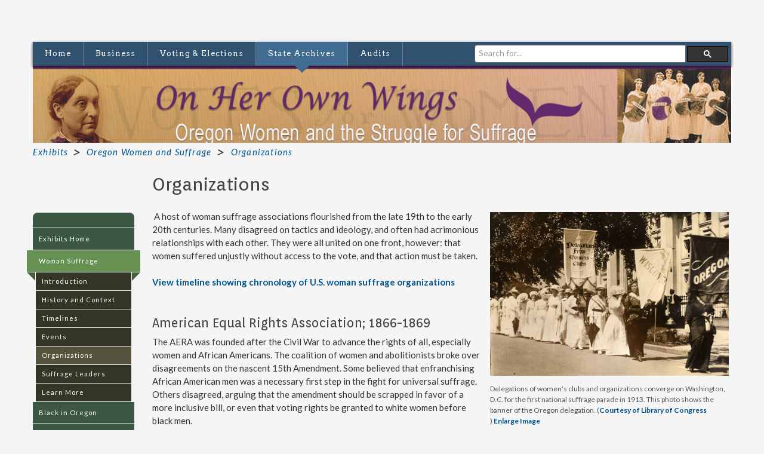

--- FILE ---
content_type: text/html; charset=utf-8
request_url: https://sos.oregon.gov/archives/exhibits/suffrage/Pages/organizations/menu.aspx
body_size: 44225
content:
<!doctype html>

<html lang="en">
<head><meta charset="utf-8" /><meta name="GENERATOR" content="Microsoft SharePoint" /><meta http-equiv="Content-type" content="text/html; charset=utf-8" /><meta name="progid" content="SharePoint.WebPartPage.Document" /><meta http-equiv="Expires" content="0" /><meta name="viewport" content="width=device-width" /><meta name="google-translate-customization" content="d78d477bc586dd01-66d24054f200e54f-g61435a41cc4d65c3-e" /><title>
	State of Oregon: Woman Suffrage - Organizations
</title><meta name="description" content="The official website of the Oregon Secretary of State" /><link rel="stylesheet" href="https://cdn.oregon.gov/bundle.min.css?b=font-awesome3Css" /><link rel="stylesheet" href="https://cdn.oregon.gov/bundle.min.css?b=font-awesomeCss" />
    <script src="https://cdn.oregon.gov/bundle.min.js?b=modernizr,respond.js"></script>
    
	<meta name="keywords" content=""/>
	<meta name="description" content="" />

    <!-- favicon -->
    <link href="https://cdn.oregon.gov/images/icons/favicons/apple-touch-icon-57x57.png" rel="apple-touch-icon-precomposed" sizes="57x57" /><link href="https://cdn.oregon.gov/images/icons/favicons/apple-touch-icon-60x60.png" rel="apple-touch-icon-precomposed" sizes="60x60" /><link href="https://cdn.oregon.gov/images/icons/favicons/apple-touch-icon-72x72.png" rel="apple-touch-icon-precomposed" sizes="72x72" /><link href="https://cdn.oregon.gov/images/icons/favicons/apple-touch-icon-114x114.png" rel="apple-touch-icon-precomposed" sizes="114x114" /><link href="https://cdn.oregon.gov/images/icons/favicons/apple-touch-icon-120x120.png" rel="apple-touch-icon-precomposed" sizes="120x120" /><link href="https://cdn.oregon.gov/images/icons/favicons/apple-touch-icon-144x144.png" rel="apple-touch-icon-precomposed" sizes="144x144" /><link href="https://cdn.oregon.gov/images/icons/favicons/apple-touch-icon-152x152.png" rel="apple-touch-icon-precomposed" sizes="152x152" /><link href="https://cdn.oregon.gov/images/icons/favicons/favicon-16x16.png" rel="icon" type="image/png" sizes="16x16" /><link href="https://cdn.oregon.gov/images/icons/favicons/favicon-32x32.png" rel="icon" type="image/png" sizes="32x32" /><link href="https://cdn.oregon.gov/images/icons/favicons/favicon-96x96.png" rel="icon" type="image/png" sizes="96x96" /><link href="https://cdn.oregon.gov/images/icons/favicons/favicon-128.png" rel="icon" type="image/png" sizes="128x128" /><link href="https://cdn.oregon.gov/images/icons/favicons/favicon-196x196.png" rel="icon" type="image/png" sizes="196x196" /><link href="https://cdn.oregon.gov/images/icons/favicons/favicon.ico" rel="shortcut icon" /><meta content="https://cdn.oregon.gov/images/icons/favicons/mstile-70x70.png" name="msapplication-square70x70logo" /><meta content="https://cdn.oregon.gov/images/icons/favicons/mstile-150x150.png" name="msapplication-square150x150logo" /><meta content="https://cdn.oregon.gov/images/icons/favicons/mstile-310x310.png" name="msapplication-square310x310logo" /><meta content="https://cdn.oregon.gov/images/icons/favicons/mstile-144x144.png" name="msapplication-TileImage" /><meta content="https://cdn.oregon.gov/images/icons/favicons/mstile-310x150.png" name="msapplication-wide310x150logo" /><meta content="#344032" name="msapplication-TileColor" /><meta content="#222222" name="theme-color" /><meta content="#344032" name="msapplication-navbutton-color" /><meta content="black-translucent" name="apple-mobile-web-app-status-bar-style" /><meta name="google-site-verification" content="xPsnypiJQzrcAduzxdPcyTtE6ca7SloqVzlWbC_OugQ" /><script type="text/javascript" src="/_layouts/15/16.0.5456.1000/1033/initstrings.js"></script>
<script type="text/javascript" src="/_layouts/15/16.0.5456.1000/init.js"></script>
<script src="/_layouts/15/16.0.5456.1000/init.js"></script>
<script type="text/javascript" src="/ScriptResource.axd?d=g3TnJCl28GjMecq32hXbw27c61ss9AnUJ9pP49BNcJEdTn-CVmh7sC8Y_w-zNTErFCeVaYBRfE3Z141_oJTzvPlyA3AtJn7LiOvVev5gx_X5K65tDJP8tjUVtsbWVUKMOhS6SWQi8SZwdtEV471Hzdq1WM-4HYCp8khDG4FH3aBTuOlEoeo_pWj3_SrBDEgX0&amp;t=5c0e0825"></script>
<script type="text/javascript" src="/_layouts/15/16.0.5456.1000/blank.js"></script>
<script type="text/javascript" src="/ScriptResource.axd?d=zAEO7Sxj-zi0-ZW7PEWuWi5RnxyzKy48SGK2DdtZKLBfD-L4q_sC3l82mYv53cWifwXGvxb9SousaIhtohmhdy2c0O9k4Ci0m09sKXTJ1XnwDLiCVjFvekY1RkW5_p4cGkNpi296O7qq8IiDnCFhFo36U10AhBAxZc676rrAW1lscrC_rU5JYYXQaqSujw9_0&amp;t=5c0e0825"></script>
<script type="text/javascript">RegisterSod("require.js", "\u002f_layouts\u002f15\u002f16.0.5456.1000\u002frequire.js");</script>
<script type="text/javascript">RegisterSod("strings.js", "\u002f_layouts\u002f15\u002f16.0.5456.1000\u002f1033\u002fstrings.js");</script>
<script type="text/javascript">RegisterSod("sp.res.resx", "\u002f_layouts\u002f15\u002f16.0.5456.1000\u002f1033\u002fsp.res.js");</script>
<script type="text/javascript">RegisterSod("sp.runtime.js", "\u002f_layouts\u002f15\u002f16.0.5456.1000\u002fsp.runtime.js");RegisterSodDep("sp.runtime.js", "sp.res.resx");</script>
<script type="text/javascript">RegisterSod("sp.js", "\u002f_layouts\u002f15\u002f16.0.5456.1000\u002fsp.js");RegisterSodDep("sp.js", "sp.runtime.js");RegisterSodDep("sp.js", "sp.ui.dialog.js");RegisterSodDep("sp.js", "sp.res.resx");</script>
<script type="text/javascript">RegisterSod("sp.init.js", "\u002f_layouts\u002f15\u002f16.0.5456.1000\u002fsp.init.js");</script>
<script type="text/javascript">RegisterSod("sp.ui.dialog.js", "\u002f_layouts\u002f15\u002f16.0.5456.1000\u002fsp.ui.dialog.js");RegisterSodDep("sp.ui.dialog.js", "sp.init.js");RegisterSodDep("sp.ui.dialog.js", "sp.res.resx");</script>
<script type="text/javascript">RegisterSod("core.js", "\u002f_layouts\u002f15\u002f16.0.5456.1000\u002fcore.js");RegisterSodDep("core.js", "strings.js");</script>
<script type="text/javascript">RegisterSod("menu.js", "\u002f_layouts\u002f15\u002f16.0.5456.1000\u002fmenu.js");</script>
<script type="text/javascript">RegisterSod("mQuery.js", "\u002f_layouts\u002f15\u002f16.0.5456.1000\u002fmquery.js");</script>
<script type="text/javascript">RegisterSod("callout.js", "\u002f_layouts\u002f15\u002f16.0.5456.1000\u002fcallout.js");RegisterSodDep("callout.js", "strings.js");RegisterSodDep("callout.js", "mQuery.js");RegisterSodDep("callout.js", "core.js");</script>
<script type="text/javascript">RegisterSod("sp.core.js", "\u002f_layouts\u002f15\u002f16.0.5456.1000\u002fsp.core.js");RegisterSodDep("sp.core.js", "strings.js");RegisterSodDep("sp.core.js", "sp.init.js");RegisterSodDep("sp.core.js", "core.js");</script>
<script type="text/javascript">RegisterSod("clienttemplates.js", "\u002f_layouts\u002f15\u002f16.0.5456.1000\u002fclienttemplates.js");</script>
<script type="text/javascript">RegisterSod("sharing.js", "\u002f_layouts\u002f15\u002f16.0.5456.1000\u002fsharing.js");RegisterSodDep("sharing.js", "strings.js");RegisterSodDep("sharing.js", "mQuery.js");RegisterSodDep("sharing.js", "clienttemplates.js");RegisterSodDep("sharing.js", "core.js");</script>
<script type="text/javascript">RegisterSod("suitelinks.js", "\u002f_layouts\u002f15\u002f16.0.5456.1000\u002fsuitelinks.js");RegisterSodDep("suitelinks.js", "strings.js");RegisterSodDep("suitelinks.js", "core.js");</script>
<script type="text/javascript">RegisterSod("browserScript", "\u002f_layouts\u002f15\u002f16.0.5456.1000\u002fie55up.js");RegisterSodDep("browserScript", "strings.js");</script>
<script type="text/javascript">RegisterSod("inplview", "\u002f_layouts\u002f15\u002f16.0.5456.1000\u002finplview.js");RegisterSodDep("inplview", "strings.js");RegisterSodDep("inplview", "core.js");RegisterSodDep("inplview", "clienttemplates.js");RegisterSodDep("inplview", "sp.js");</script>
<script type="text/javascript">RegisterSod("datepicker.js", "\u002f_layouts\u002f15\u002f16.0.5456.1000\u002fdatepicker.js");RegisterSodDep("datepicker.js", "strings.js");</script>

	<script type="text/javascript">
	  function checkBB(){
	  	return window.location.pathname.indexOf("/blue-book") >= 0 ? true : false;
	  };
		
	  (function(i,s,o,g,r,a,m){i['GoogleAnalyticsObject']=r;i[r]=i[r]||function(){
	  (i[r].q=i[r].q||[]).push(arguments)},i[r].l=1*new Date();a=s.createElement(o),
	  m=s.getElementsByTagName(o)[0];a.async=1;a.src=g;m.parentNode.insertBefore(a,m)
	  })(window,document,'script','//www.google-analytics.com/analytics.js','ga');
	
	  if(checkBB()) {
	  	ga('create', 'UA-25411754-9', 'auto', 'BB'); //sos
	  	ga('BB.send', 'pageview');
	  }
	  ga('create', 'UA-25411754-4', 'auto');
	  ga('send', 'pageview');
	  
	</script>

    <script src="https://cdn.oregon.gov/bundle.min.js?b=oregon-sharepoint"></script>
        <link type="text/css" rel="stylesheet" href="https://cdn.oregon.gov/css/sharepoint/v4/sharepoint-reset.css" /><link href="//fonts.googleapis.com/css?family=Orienta%7CLato:400,700,400italic,700italic%7CArvo:400,700" rel="stylesheet" type="text/css" /><link rel="stylesheet" href="/Style%20Library/css/archives.css" />
    	<script>var _fV4UI = true;</script>
</head>
  
  
    <body id="top" onload="if (typeof(_spBodyOnLoadWrapper) != 'undefined') _spBodyOnLoadWrapper();">
        <!--[if lte IE 11]>
        <p class="chromeframe">You are using an <strong>outdated</strong> browser. Please <a href="https://browsehappy.com/">upgrade your browser</a> to improve your experience.</p>
        <![endif]-->
        <nav id="accessibilityLinks" class="accessibility-nav" aria-label="Accessibility Skip Links" title="A list of the main sections of the Oregon Secretary of State website.">
            <ul>
                <li><a href="#mainContent">Skip to the main content of the page</a></li>
                <li><a href="#mainSearch">Skip to the search for the Oregon Secretary of State website</a></li>
                <li><a href="#primaryNav">Skip to the main site navigation</a></li>
            </ul>
        </nav>
        <form method="post" action="./menu.aspx" onsubmit="javascript:return WebForm_OnSubmit();" id="aspnetForm">
<div class="aspNetHidden">
<input type="hidden" name="_wpcmWpid" id="_wpcmWpid" value="" />
<input type="hidden" name="wpcmVal" id="wpcmVal" value="" />
<input type="hidden" name="MSOWebPartPage_PostbackSource" id="MSOWebPartPage_PostbackSource" value="" />
<input type="hidden" name="MSOTlPn_SelectedWpId" id="MSOTlPn_SelectedWpId" value="" />
<input type="hidden" name="MSOTlPn_View" id="MSOTlPn_View" value="0" />
<input type="hidden" name="MSOTlPn_ShowSettings" id="MSOTlPn_ShowSettings" value="False" />
<input type="hidden" name="MSOGallery_SelectedLibrary" id="MSOGallery_SelectedLibrary" value="" />
<input type="hidden" name="MSOGallery_FilterString" id="MSOGallery_FilterString" value="" />
<input type="hidden" name="MSOTlPn_Button" id="MSOTlPn_Button" value="none" />
<input type="hidden" name="__EVENTTARGET" id="__EVENTTARGET" value="" />
<input type="hidden" name="__EVENTARGUMENT" id="__EVENTARGUMENT" value="" />
<input type="hidden" name="__REQUESTDIGEST" id="__REQUESTDIGEST" value="noDigest" />
<input type="hidden" name="MSOSPWebPartManager_DisplayModeName" id="MSOSPWebPartManager_DisplayModeName" value="Browse" />
<input type="hidden" name="MSOSPWebPartManager_ExitingDesignMode" id="MSOSPWebPartManager_ExitingDesignMode" value="false" />
<input type="hidden" name="MSOWebPartPage_Shared" id="MSOWebPartPage_Shared" value="" />
<input type="hidden" name="MSOLayout_LayoutChanges" id="MSOLayout_LayoutChanges" value="" />
<input type="hidden" name="MSOLayout_InDesignMode" id="MSOLayout_InDesignMode" value="" />
<input type="hidden" name="_wpSelected" id="_wpSelected" value="" />
<input type="hidden" name="_wzSelected" id="_wzSelected" value="" />
<input type="hidden" name="MSOSPWebPartManager_OldDisplayModeName" id="MSOSPWebPartManager_OldDisplayModeName" value="Browse" />
<input type="hidden" name="MSOSPWebPartManager_StartWebPartEditingName" id="MSOSPWebPartManager_StartWebPartEditingName" value="false" />
<input type="hidden" name="MSOSPWebPartManager_EndWebPartEditing" id="MSOSPWebPartManager_EndWebPartEditing" value="false" />
<input type="hidden" name="SideBySideToken" id="SideBySideToken" value="16.0.5456.1000" />
<input type="hidden" name="__VIEWSTATE" id="__VIEWSTATE" value="/[base64]/////[base64]/////[base64]/[base64]/3lGo6psw==" />
</div>

<script type="text/javascript">
//<![CDATA[
var theForm = document.forms['aspnetForm'];
if (!theForm) {
    theForm = document.aspnetForm;
}
function __doPostBack(eventTarget, eventArgument) {
    if (!theForm.onsubmit || (theForm.onsubmit() != false)) {
        theForm.__EVENTTARGET.value = eventTarget;
        theForm.__EVENTARGUMENT.value = eventArgument;
        theForm.submit();
    }
}
//]]>
</script>


<script src="/WebResource.axd?d=n-EJPNoUKGa9oeCy5MBZgY0MkxvX9s9siA5i7No_sQe9Q5tZv8ZqGsNV09qCKBa0uqqcHkuPbyAaho3uLTUNCnr0URL7s1w7ZpbH-Pyy6PU1&amp;t=638901356248157332" type="text/javascript"></script>


<script type="text/javascript">
//<![CDATA[
var MSOWebPartPageFormName = 'aspnetForm';
var g_presenceEnabled = true;
var g_wsaEnabled = false;

var g_correlationId = 'e805f2a1-2854-5059-f3fa-af2c0ab230a0';
var g_wsaQoSEnabled = false;
var g_wsaQoSDataPoints = [];
var g_wsaRUMEnabled = false;
var g_wsaLCID = 1033;
var g_wsaListTemplateId = 850;
var g_wsaSiteTemplateId = 'BLANKINTERNET#2';
var _fV4UI=true;var _spPageContextInfo = {webServerRelativeUrl: "\u002farchives\u002fexhibits\u002fsuffrage", webAbsoluteUrl: "https:\u002f\u002fsos.oregon.gov\u002farchives\u002fexhibits\u002fsuffrage", siteAbsoluteUrl: "https:\u002f\u002fsos.oregon.gov", serverRequestPath: "\u002farchives\u002fexhibits\u002fsuffrage\u002fPages\u002forganizations\u002fmenu.aspx", layoutsUrl: "_layouts\u002f15", webTitle: "Woman Suffrage", webTemplate: "53", tenantAppVersion: "0", isAppWeb: false, Has2019Era: true, webLogoUrl: "_layouts\u002f15\u002fimages\u002fsiteicon.png", webLanguage: 1033, currentLanguage: 1033, currentUICultureName: "en-US", currentCultureName: "en-US", clientServerTimeDelta: new Date("2026-01-30T09:17:42.6725700Z") - new Date(), updateFormDigestPageLoaded: new Date("2026-01-30T09:17:42.6725700Z"), siteClientTag: "122$$16.0.5535.1001", crossDomainPhotosEnabled:false, webUIVersion:15, webPermMasks:{High:16,Low:196673},pageListId:"{a828057b-fa0e-4c4f-b839-200919517532}",pageItemId:12, pagePersonalizationScope:1, alertsEnabled:true, customMarkupInCalculatedFieldDisabled: true, siteServerRelativeUrl: "\u002f", allowSilverlightPrompt:'True', isSiteAdmin: false};var L_Menu_BaseUrl="/archives/exhibits/suffrage";
var L_Menu_LCID="1033";
var L_Menu_SiteTheme="null";
document.onreadystatechange=fnRemoveAllStatus; function fnRemoveAllStatus(){removeAllStatus(true)};
                            function DoCallBack(filterText)
                            {WebForm_DoCallback('ctl00$g_f5c65dcd_f815_4bb0_84a8_52ef13de50a7',filterText,UpdateFilterCallback,0,CallBackError,true)
                            }
                            function CallBackError(result, clientsideString)
                            {                
                            }
                        Flighting.ExpFeatures = [480215056,1880287568,1561350208,302071836,3212816,69472768,4194310,-2113396707,268502022,-872284160,1049232,-2147421952,65536,65536,2097472,917504,-2147474174,1372324107,67108882,0,0,-2147483648,2097152,0,0,32768,0,0,0,0,0,0,0,0,0,0,0,0,0,0,0,0,0,0,0,0,0,0,0,0,0,0,0,0,0,0,0,0,0,0,0,0,0,0,0,0,0,0,0,0,0,0,0,0,0,0,0,0,0,0,0,0,0,0,32768];_spBodyOnLoadFunctionNames.push('initPageRequestManagerForDFWP');
//]]>
</script>

<script src="/_layouts/15/16.0.5456.1000/blank.js" type="text/javascript"></script>
<script type="text/javascript">
//<![CDATA[
(function(){

        if (typeof(_spBodyOnLoadFunctions) === 'undefined' || _spBodyOnLoadFunctions === null) {
            return;
        }
        _spBodyOnLoadFunctions.push(function() {
            SP.SOD.executeFunc('core.js', 'FollowingDocument', function() { FollowingDocument(); });
        });
    })();(function(){

        if (typeof(_spBodyOnLoadFunctions) === 'undefined' || _spBodyOnLoadFunctions === null) {
            return;
        }
        _spBodyOnLoadFunctions.push(function() {
            SP.SOD.executeFunc('core.js', 'FollowingCallout', function() { FollowingCallout(); });
        });
    })();if (typeof(DeferWebFormInitCallback) == 'function') DeferWebFormInitCallback();function WebForm_OnSubmit() {
UpdateFormDigest('\u002farchives\u002fexhibits\u002fsuffrage', 1440000);if (typeof(_spFormOnSubmitWrapper) != 'undefined') {return _spFormOnSubmitWrapper();} else {return true;};
return true;
}
//]]>
</script>

<div class="aspNetHidden">

	<input type="hidden" name="__VIEWSTATEGENERATOR" id="__VIEWSTATEGENERATOR" value="BAB98CB3" />
</div>
            <script type="text/javascript">
//<![CDATA[
Sys.WebForms.PageRequestManager._initialize('ctl00$ScriptManager', 'aspnetForm', ['tctl00$g_f5c65dcd_f815_4bb0_84a8_52ef13de50a7$updatePanelctl00_g_f5c65dcd_f815_4bb0_84a8_52ef13de50a7',''], [], [], 90, 'ctl00');
//]]>
</script>

            
            <div>
	
	<div id="s4-ribbonrow" style="visibility:hidden;display:none"></div>

</div>


            
            <div id="alertPlaceholder" class="sos-alert-placeholder"></div>
  
 
 
    

	
	<div id="bodyWrapper" class="sos-body-wrapper secondary interior exhibit">

            <div class="sos-header-wrapper">
                <div class="container">
                    <div class="row sos-utility-nav">
                        <div role="navigation" aria-label="Secondary navigation links" id="secondaryNav" class="span12 sos-secondary-nav">

<div class="ms-webpart-chrome ms-webpart-chrome-fullWidth ">
	<div WebPartID="00000000-0000-0000-0000-000000000000" HasPers="true" id="WebPartWPQ1" width="100%" class="" OnlyForMePart="true" allowDelete="false" style="" ><div id="ctl00_g_f5c65dcd_f815_4bb0_84a8_52ef13de50a7_updatePanelctl00_g_f5c65dcd_f815_4bb0_84a8_52ef13de50a7">
		<input id="ctl00_g_f5c65dcd_f815_4bb0_84a8_52ef13de50a7_ctl01" type="hidden" value="" /><ul class="inline"><li>​​​​<a href="/Pages/meet-the-secretary.aspx" title="Biography of the Secretary of State">Meet&#160;the Secretary</a></li><li>
      <a href="/Pages/aboutus.aspx" title="About the Secretary of State agency">About Us</a></li><li>
      <a href="/Pages/workwithus.aspx" title="About career, contract and internship opportunities">Work with Us</a></li><li>
      <a href="/Pages/media-resources.aspx" title="Find resources for research, photos and links to Secretary of State social media">Media Resources​</a></li><li>
      <a href="https&#58;//oregonsos.govqa.us/WEBAPP/_rs/" target="_blank">Public Records Request​</a></li><li>
      <a href="https&#58;//data.oregon.gov/browse?provenance=official&amp;q=secretaryofstatefinancial&amp;sortBy=newest&amp;utf8=%E2%9C%93" target="_blank">Financial Transparency</a></li><li>
      <a href="/Pages/contactus.aspx" title="Find contact information">Contact Us​</a></li></ul> ​​​​​​​​​​​​​​
	</div><div class="ms-clear"></div></div>
</div>

                         
                        </div>
                         
                    </div>
                     
            
                    

					<header class="row">
						<div class="span12">
							<h1 id="banner">Oregon Secretary of State</h1>
						</div>
					</header> 


                     
                </div>
            </div>
             
            <div id="topNav" class="navbar affix-top" data-spy="affix" data-offset-top="170">
                <div class="container navbar-inner">
                    <!-- .btn-navbar is used as the toggle for collapsed navbar content -->
                      <a class="btn btn-navbar" data-toggle="collapse" data-target=".nav-collapse">
                        <span class="icon-bar"></span>
                        <span class="icon-bar"></span>
                        <span class="icon-bar"></span>
                      </a>
 
                    <nav id="primaryNav" aria-label="Primary site navigation" role="navigation" class="row">
                     
                
                        

						<main-navigation></main-navigation>
						<div role="search" id="mainSearch" title="Search the Oregon Secretary of State website" class="pull-right  sos-search-interior">
							<div class="input-append">
							
									
<script>

	function checkBB(){
	  	return window.location.pathname.indexOf("/blue-book") >= 0 ? true : false;
	  };

	window.__gcse = {
	  callback: function() {
	  	if(checkBB()){	
	  		document.getElementById("gsc-i-id1").setAttribute("placeholder","Search Blue Book for...");
	  	} else {
	  		document.getElementById("gsc-i-id1").setAttribute("placeholder","Search for...");
	  	}
	  }
	};
	
	
  (function() {
    var cx = checkBB() ?  '004823526174169111449:_okibbfqrru' :  '004823526174169111449:dqnhg9e2qns';
    var gcse = document.createElement('script');
    gcse.type = 'text/javascript';
    gcse.async = true;
    gcse.src = (document.location.protocol == 'https:' ? 'https:' : 'http:') +
        '//www.google.com/cse/cse.js?cx=' + cx;
    var s = document.getElementsByTagName('script')[0];
    s.parentNode.insertBefore(gcse, s);
  })();
</script>
<gcse:search></gcse:search>
							</div>
						</div>

                         
                    </nav>
                </div>
            </div>
             
            <div class="sos-content-wrapper">
                <div class="container">
    
                 
                     
                    <section class="row">
                        
	<div class="span12 sos-exhibitsbranding">
		
	</div>

 
    
                        

	<div id="leftNavTab" class="visible-phone visible-tablet">≫</div>
	<navigation></navigation>

			<div class="span10">
						<section role="main" id="mainContent" class="main-content">
							<h1>
							Organizations</h1>
							<div id="ctl00_PlaceHolderMain_ctl00_label" style='display:none'>Page Content</div><div id="ctl00_PlaceHolderMain_ctl00__ControlWrapper_RichHtmlField" class="ms-rtestate-field" style="display:inline" aria-labelledby="ctl00_PlaceHolderMain_ctl00_label"><div>​<span>​​​​​​<figure class="sos-contentphoto-right maxWidth400"><a href="/archives/exhibits/suffrage/PublishingImages/18-159007u.jpg"><img src="/archives/exhibits/suffrage/PublishingImages/18-159007u.jpg" alt="A line of about a dozen women all dressed in white follow behind 2 women in brown and black clothing." /></a>​​ 
         <figcaption style="text-align&#58;left;"> Delegations of women's clubs and organizations converge on Washington, D.C. for the first national suffrage parade in 1913. This photo shows the banner of the Oregon delegation. (<a href="https&#58;//www.loc.gov/resource/mnwp.15900_159007/" target="_blank">Courtesy of Library of Congress​</a>)&#160;<strong><a href="/archives/exhibits/suffrage/PublishingImages/18-159007u.jpg">Enlarge Image</a></strong></figcaption> </figure>​​​ ​​​​​​​</span>​A host of woman suffrage associations flourished from the late 19th to the early 20th centuries. Many disagreed on tactics and ideology, and often had acrimonious relationships with each other. They were all united on one front, however&#58; that women suffered unjustly without access t​o the vote, and that action must be taken.<br></div><div> 
   <br> 
</div><div>​<a href="/archives/exhibits/suffrage/Pages/timeline-organizations.aspx">View timeline showing chronology of U.S. ​woman suffrage organizations</a><br></div><div>
   <br>
</div><h2 class="sos-rteElement-H2">American Equal Rights Association; 1866-1869<br></h2><div>The AERA was founded after the Civil War to advance the rights of all, especially women and African Americans. The coalition of women and abolitionists broke over disagreements on the nascent 15th Amendment. Some believed that enfranchising African American men was a necessary first step in the fight for universal suffrage. Others disagreed, arguing that the amendment should be scrapped in favor of a more inclusive bill, or even that voting rights be granted to white women before black men.</div><div>
   <br>
</div><h2 class="sos-rteElement-H2">American Woman Suffrage Association; 1869-1890<br></h2><div>Created following the American Equal Rights Association’s schism, the AWSA was a conservative women’s rights organization. It was a single-issue group focused only on obtaining suffrage for women and ignored other movements for gender equality. It promoted state campaigns for voting rights, and supported traditional social institutions like gender roles. Nonconfrontational, the AWSA playbook made appeals to men in power through petitions, testimony, and moving oratory.</div><div>
   <br>
</div><h2 class="sos-rteElement-H2">Colored Women’s Equal Suffrage League; 1912<br></h2><div>
   <span>​​​​​​​</span>​African American women in Oregon mobilized in preparation for the 1912 election. The CWESL was made up of members from Portland’s five African American churches, and run by Harriet (Hattie) Redmond and Katherine Gray. The group held meetings to raise awareness of voting rights issues in their communities, and gained the endorsement of Portland’s African American newspaper, 
   <em>The Advocate</em>. The CWESL also worked alongside Oregon’s white suffragists, a collaboration vital to the success of the 1912 campaign.<br></div><div>
   <br>
</div><h2 class="sos-rteElement-H2">Congressional Union for Woman Suffrage; 1913-1917</h2><div>Formed as a militant body inside the National American Women Suffrage Association by women who took a more aggressive approach to obtaining their rights. Headed by Alice Paul and Lucy Burns, the CUWS was singularly focused on the passage of the 19th Amendment. They led their organization to stage demonstrations and picket the White House.</div><div>
   <br>
</div><h2 class="sos-rteElement-H2">Everybody’s Equal Suffrage League; 1912<br></h2><div>
   <span><figure class="sos-contentphoto-right maxWidth400"><img src="/archives/exhibits/suffrage/PublishingImages/nawsa1.jpg" alt="Campaign ribbons and button promoting votes for women. " />​ 
         <figcaption style="text-align&#58;left;"> Campaign items, including a National American Woman Suffrage Association button and ribbon, helped promote the cause. Gold or yellow served as the dominant symbolic color of the pro-suffrage movement. First adopted during a suffrage campaign in Kansas in 1867 to mimic the color of the state flower, the sunflower. Gold or yellow was often used together with white, green, or purple. NAWSA supplied packets of suffrage campaign material for states to use in their campaigns, which could include ribbons, pennants, and suffrage literature. Top&#58; Votes for Women ribbon (Courtesy of Library of Congress); Left&#58; Votes for Women pin (Courtesy of Shanna Stevenson); Middle and Right&#58; NAWSA ribbon and Votes for Women pin. (Courtesy of Schlesinger Library, Harvard University) </figcaption> </figure>​​​​</span>This broad group was unique to Oregon, founded by Esther Pohl Lovejoy as a force of inclusivity. Most suffrage organizations appealed to a narrow audience, defined by race, sex, or class. The EESL, by contrast, crossed those barriers and used the strength provided by this diversity to influence wide swaths of the electorate in Oregon’s pivotal 1912 vote.</div><div>
   <br>
</div><h2 class="sos-rteElement-H2">International Alliance of Women/Alliance Internationale des Femmes; 1904-Present</h2><div>Founded in Berlin by notable international suffragists including Americans Susan B. Anthony and Carrie Chapman Catt. The IAW promotes women’s rights as human rights, focusing on female empowerment and gender equality around the world. The group has general consultative status with the United Nations, and is involved with a number of national governments and international leagues.</div><div>
   <br>
</div><h2 class="sos-rteElement-H2">League of Women Voters; 1920-Present<br></h2><div> 
   <span>​​​ ​​​​​​​</span>A few months before the ratification of the 19th Amendment, a confident NAWSA transformed into the League. The LWV sought to educate the growing number of America’s newly enfranchised women on the responsibilities of voting. Operating to this day, the League continues to bring awareness to women’s issues and works to keep women voting in the U.S. The LWV does not endorse or oppose candidates or parties, though in keeping with its roots the League actively supports a wide variety of progressive policies as feminist issues.<br></div><div>
   <br>
</div><h2 class="sos-rteElement-H2">National American Woman Suffrage Association; 1890-1920</h2><div> 
   <span><figure class="sos-contentphoto-right maxWidth300"><img src="/archives/exhibits/suffrage/PublishingImages/22.jpg" alt="A banner with the words&#58; Lifting as we Climb" style="width&#58;358px;" /><figcaption style="text-align&#58;left;"> This 1910 banner includes the motto of the National Association of Colored Women’s Clubs and colors that represented the suffrage movement. (Courtesy of Smithsonian National Museum of African American History and Culture)​ </figcaption> </figure>​​​​​​​</span>​The AWSA and NWSA put aside their differences and merged after 21 years of separation. Run by Susan B. Anthony, Carrie Chapman Catt, and Anna Howard Shaw, the NAWSA grew from roughly 7,000 members to over two million, becoming the largest voluntary organization in the U.S. Though the group promoted women’s rights in general, it was primarily devoted to securing an amendment for woman suffrage. NAWSA began exerting political pressure on the U.S. Congress in the early 20th century as states enshrined voting rights for women.</div><div>
   <br>
</div><h2 class="sos-rteElement-H2">National Association of Colored Women’s Clubs; 1904-Present<br></h2><div> 
   <span>​​​​​​​</span>​Drawn together from numerous African-American women’s organizations, the NACWC worked to enfranchise black women, as well as provide job training, equal pay, and child welfare. In the mid-20th century, it focused on ending segregation and lynching, and succeed in advancing integration of schools and businesses. It thrives today, continuing to work for the social welfare of African American women, children, and families.</div><div>
   <br>
</div><h2 class="sos-rteElement-H2">National Council of Jewish Women; 1893-Present</h2><div>A wide-reaching progressive organization, the NCJW has fought for human rights in the U.S. and abroad for over a century. Originally formed to aid Jewish women and immigrants in the U.S., the NCJW grew into a force for woman suffrage, social justice, education, community service, as well as advocacy for women and children worldwide. Today the NCJW focuses heavily on women’s economic and reproductive rights, as well as preventing domestic and sexual violence.</div><div>
   <br>
</div><h2 class="sos-rteElement-H2">National Woman’s Party; 1916-Present</h2><div>The NWP grew from and then eclipsed the Congressional Union for Woman Suffrage. Emerging at the outset of World War I, the NWP was a pacifist organization which opposed American involvement in the war. Their most famous figures were the Silent Sentinels who were repeatedly arrested and jailed for holding daily demonstrations in front of the White House. After the passage of the 19th Amendment the party continued to fight for women’s equality in the U.S., notably struggling to secure passage of another bill&#58; the Equal Rights Amendment.</div><div>
   <br>
</div><h2 class="sos-rteElement-H2">National Woman Suffrage Association; 1869-1890</h2><div> 
   <span><figure class="sos-contentphoto-right maxWidth300"><img src="/archives/exhibits/suffrage/PublishingImages/wctu.png" alt="A circle with a bow in the center and Woman's Christian Temperance Union written around it." /><figcaption style="text-align&#58;left;"> The colorized​ logo of the Woman's Christian Temperance Union [WCTU] from a 1920 temperance flyer. (Courtesy of Wikimedia Commons)</figcaption> </figure>​​​​​​​</span>The NWSA was a more militant women’s rights group that emerged from the demise of the American Equal Rights Association. Headed by Susan B. Anthony and Elizabeth Cady Stanton, it was an entirely female-led organization. More radical than its sister organization, the American Woman Suffrage Association, the NWSA promoted an array of women’s issues from their headquarters in New York City and Washington D.C. They used litigation to advance their agenda, and promoted the individual liberties of U.S. women as equal to those of men.<br></div><div>
   <br>
</div><h2 class="sos-rteElement-H2">Woman’s Christian Temperance Union; 1873-Present</h2><div>An evangelical Protestant organization, the WCTU advanced women’s rights as an extension of its core campaign against drugs and alcohol. The organization viewed women as morally superior to men, and believed women needed suffrage to protect their families from social ills. Unlike other suffrage groups, the WCTU did not promote radical agendas and was viewed by many conservative Americans as a more traditionally acceptable form of women’s politics. At its peak in 1927, the WCTU operated in over 40 countries and had over 700,000 members.​<br></div><div>
   <br>
</div><h2 class="sos-rteElement-H2">Women’s Trade Union League; 1903-1950</h2><div>The WTUL was one of the first organizations to meld​ women’s rights with worker’s rights as more women entered the workforce in the early 20th century. The group worked closely with unions and the American Federation of Labor pushing support for woman suffrage among the working class. The WTUL saw the vote as a way for women workers to gain protective legislation and provide themselves with political equality.<br></div><p>​<br></p><p>Next&#58; 
   <a href="/archives/exhibits/suffrage/Pages/bio/menu.aspx"><strong>Leaders &gt;</strong></a>​​<br></p></div>				
						</section>
					</div>		

<div style='display:none' id='hidZone'><menu class="ms-hide">
	<ie:menuitem id="MSOMenu_Help" iconsrc="/_layouts/15/images/HelpIcon.gif" onmenuclick="MSOWebPartPage_SetNewWindowLocation(MenuWebPart.getAttribute('helpLink'), MenuWebPart.getAttribute('helpMode'))" text="Help" type="option" style="display:none">

	</ie:menuitem>
</menu></div>
                     
                    </section>
                    <div class="helpfulPoll"></div>
                </div>
            </div>   
            <div class="sos-footer-wrapper">
                <footer id="footer" class="container">
                    <div id="footer-more">
                        <div class="container">
                            <div class="row">
                              <div class="span3 hidden-phone" id="footerColumn1">
                                <span class="ada-hidden">State of Oregon Seal</span>
                              </div>
                              <div class="span3" id="footerColumn2"></div>
                              <div class="span3" id="footerColumn3">
                                <div id='google_translate_element'></div>
                              </div>
                            <div class="span3" id="footerColumn4"></div>
                            </div><!-- .row -->
                        </div> <!-- .container -->
                    </div> <!-- #footer-more -->               
                </footer>
 
 
                 
            </div>
        </div>
 


 
     
 


 
 
 
            
            
        

<script type="text/javascript">
//<![CDATA[
var _spFormDigestRefreshInterval = 1440000;
WebForm_InitCallback();var _fV4UI = true;
function _RegisterWebPartPageCUI()
{
    var initInfo = {editable: false,isEditMode: false,allowWebPartAdder: false,listId: "{a828057b-fa0e-4c4f-b839-200919517532}",itemId: 12,recycleBinEnabled: true,enableMinorVersioning: true,enableModeration: true,forceCheckout: true,rootFolderUrl: "\u002farchives\u002fexhibits\u002fsuffrage\u002fPages",itemPermissions:{High:16,Low:196673}};
    SP.Ribbon.WebPartComponent.registerWithPageManager(initInfo);
    var wpcomp = SP.Ribbon.WebPartComponent.get_instance();
    var hid;
    hid = document.getElementById("_wpSelected");
    if (hid != null)
    {
        var wpid = hid.value;
        if (wpid.length > 0)
        {
            var zc = document.getElementById(wpid);
            if (zc != null)
                wpcomp.selectWebPart(zc, false);
        }
    }
    hid = document.getElementById("_wzSelected");
    if (hid != null)
    {
        var wzid = hid.value;
        if (wzid.length > 0)
        {
            wpcomp.selectWebPartZone(null, wzid);
        }
    }
};
function __RegisterWebPartPageCUI() {
ExecuteOrDelayUntilScriptLoaded(_RegisterWebPartPageCUI, "sp.ribbon.js");}
_spBodyOnLoadFunctionNames.push("__RegisterWebPartPageCUI");var __wpmExportWarning='This Web Part Page has been personalized. As a result, one or more Web Part properties may contain confidential information. Make sure the properties contain information that is safe for others to read. After exporting this Web Part, view properties in the Web Part description file (.WebPart) by using a text editor such as Microsoft Notepad.';var __wpmCloseProviderWarning='You are about to close this Web Part.  It is currently providing data to other Web Parts, and these connections will be deleted if this Web Part is closed.  To close this Web Part, click OK.  To keep this Web Part, click Cancel.';var __wpmDeleteWarning='You are about to permanently delete this Web Part.  Are you sure you want to do this?  To delete this Web Part, click OK.  To keep this Web Part, click Cancel.';var onLoadEvent=window.onload;
function onLoadEventHandlerForDFWP()
{
if(onLoadEvent)  { onLoadEvent(); }
if (typeof(_spBodyOnLoadWrapper) != 'undefined' && typeof(_spBodyOnLoadCalled) != 'undefined' && !_spBodyOnLoadCalled) _spBodyOnLoadWrapper();
}
window.onload = onLoadEventHandlerForDFWP;
//]]>
</script>
</form>
        <script src="/Style%20Library/js/sharepoint_reset.js"></script>
        <!-- <script src="https://www.google.com/jsapi"></script>
        <script>
            google.load("feeds","1");
        </script>-->
        <script src="https://cdn.oregon.gov/bundle.min.js?b=jquery@1.8.2"></script>
        <script>window.jQuery || document.write('<script src="https://cdn.oregon.gov/bundle.min.js?b=jquery@1.8.2"><\/script>')</script>
        <!--<script src="/Style Library/js/bootstrap/bootstrap.min.js"></script> -->
        <script src="/Style%20Library/js/jquery.sos.plugins.js"></script>
        <script src="/Style%20Library/js/bootstrap/bootstrap-transition.js"></script>
        <script src="/Style%20Library/js/bootstrap/bootstrap-collapse.js"></script>
        <script src="/Style%20Library/js/bootstrap/bootstrap-tab.js"></script>
        <script src="/Style%20Library/js/bootstrap/bootstrap-modal.js"></script>
        <script src="/Style%20Library/js/vendor/date.format.js"></script>
        <!--<script src="/Style%20Library/js/vendor/jquery.rss.js"></script>
        <script src="/Documents/webteam/sos.js"></script>-->
        <script src="/Style%20Library/js/knockout.js"></script>
        <script src="/Style%20Library/js/navigation.js"></script>
        <script src="/Style%20Library/js/sos.js"></script>
		<script src="/Style%20Library/js/exhibits.js"></script>
		<script type="text/javascript">
			if (!(document.location.pathname.substr(0, 6) == "/admin")){
				document.write('<script src="https://apps.oregon.gov/Application/CDN/Enterprise/or-asset-loader.js?js_cookie=true&helpful_page_an_bs=true&helpful_page_an_extCss=true" type="text/javascript"></' + 'script>');
				
				function bind() {
					$("#helpfulPollNo").on("click", function(){
						_sos.helpfullPageModalAdd()
					})
				}	
				setTimeout(bind,1000);
				
			}
		</script>
        <script type="text/javascript">
            function delayFunc() {
                var ids = {};
	            $('[id]').each(function() {
		            if (this.id && ids[this.id]) {
			            $('#'+this.id).removeAttr('id');
					}
	                ids[this.id] = 1;
				 });
            }
            setTimeout(delayFunc, 50);
        </script>
        <script type="text/javascript">
            function googleTranslateElementInit() {
                new google.translate.TranslateElement({pageLanguage: 'en', layout: google.translate.TranslateElement.InlineLayout.VERTICAL, gaTrack: true, gaId: 'UA-25411754-4'}, 'google_translate_element');
            }
        </script>
        <script type="text/javascript" src="https://translate.google.com/translate_a/element.js?cb=googleTranslateElementInit"></script>
		<script type="text/javascript" src="https://www.google-analytics.com/ga.js"></script>
        <!-- Modal -->
        <div id="sosModal" class="modal hide fade" tabindex="-1" role="dialog" aria-labelledby="sosModalLabel" aria-hidden="true">
        <div class="modal-header">
            <button type="button" class="close" data-dismiss="modal" aria-hidden="true">×</button>
            <h3 id="sosModalLabel">Notice</h3>
        </div>
        <div id="sosModalBody" class="modal-body"></div>
        <div id="sosModalTarget" class="modal-footer"><a href="#" class="btn btn-primary">Continue</a></div>
        <div id="sosTargetData" class="hide"></div>
        </div>
    </body>
</html>

--- FILE ---
content_type: application/javascript
request_url: https://apps.oregon.gov/Application/CDN/Enterprise/scripts/plugins/helpful-page-poll/analytics.js/bs/2.0/js/helpful-page-poll-an-bs.min.js
body_size: 7956
content:
//used for v4.x websites

$(document).ready(function() {
  if (Cookies.get('helpfulFormPoll') != 'Yes' && Cookies.get('helpfulFormPoll') != 'No') {
    $('.helpfulPoll').html('<div class="well well-sm text-center"><div class="helpfulPollForm form-inline inline-block"><span class="fa fa-fw fa-comments-o text-primary"></span><p class="helpfulPollQuestion inline-block"><strong>Help us improve!</strong> Was this page helpful? </p><div class="btn-group helpfulPollYesNo" data-toggle="buttons-radio"><button type="button" class="btn btn-primary" name="options" id="helpfulPollYes" aria-label="Was this page helpful? Yes">Yes</button><button type="button" class="btn btn-primary" name="options" id="helpfulPollNo" aria-label="Was this page helpful? No">No</button></div></div></div>');
    if ($('body').hasClass("v4_x")) {
      $('.helpfulPoll').after('<div id="helpfulPagePollModal" class="modal fade" tabindex="-1" role="dialog"><div class="modal-dialog" role="document"><div class="modal-content"><div class="modal-body" id="helpfulPagePollModalBody"><p id="helpfulPagePollTitle">Help us blaze a better trail</p><p class="lead">Let us know how we can improve this page</p><hr><div class="form-group required" id="helpfulPagePollModalFeedbackType"><label class="control-label" for="helpfulPagePollModalFeedbackTypes">I\'d like to submit a/an </label><select class="form-control input-lg" id="helpfulPagePollModalFeedbackTypes"><option value="Idea" selected>Idea/Suggestion</option><option value="Problem">Problem</option><option value="Comment">Comment</option></select></div><div class="form-group required" id="helpfulPagePollModalQuestion"><label class="control-label" for="helpfulPagePollModalComment">How can we make this page more helpful?</label><textarea rows="4" data-max-length="250" id="helpfulPagePollModalComment" class="form-control" aria-describedby="helpfulPagePollCommentCharLength"></textarea><div class="help-block" id="helpfulPagePollCommentCharLength" aria-live="polite"><p id="helpfulPagePollCommentCharLengthCount">250</p> characters remaining</div><div class="well well-sm"><b>Note: </b>Please do not provide personal information (e.g. address, social security numbers, etc.)</div></div><div class="modal-footer"><button type="button" class="btn btn-default" data-dismiss="modal" aria-label="No Thanks">No, Thanks</button><button type="button" class="btn btn-primary btn-lg" id="helpfulPagePollModalCommentSubmit" aria-label="Submit">Submit</button></div></div></div></div>');
    } else {
      $('.helpfulPoll').after('<div id="helpfulPagePollModal" class="modal hide fade" tabindex="-1" role="dialog"><div class="modal-dialog" role="document"><div class="modal-content"><div class="modal-body" id="helpfulPagePollModalBody"><h3>Help us blaze a better trail</h3><p class="lead">Let us know how we can improve this page</p><hr><div class="form-group required" id="helpfulPagePollModalFeedbackType"><label class="control-label" for="helpfulPagePollModalFeedbackTypes">I\'d like to submit a/an </label><select class="form-control input-lg" id="helpfulPagePollModalFeedbackTypes"><option value="Idea" selected>Idea/Suggestion</option><option value="Problem">Problem</option><option value="Comment">Comment</option></select></div><div class="form-group required" id="helpfulPagePollModalQuestion"><label class="control-label" for="helpfulPagePollModalComment">How can we make this page more helpful?</label><textarea rows="4" data-max-length="250" id="helpfulPagePollModalComment" class="form-control" aria-describedby="helpfulPagePollCommentCharLength"></textarea><div class="help-block" id="helpfulPagePollCommentCharLength" aria-live="polite"><span id="helpfulPagePollCommentCharLengthCount">250</span> characters remaining</div><div class="well well-sm"><p><b>Note: </b>Please do not provide personal information (e.g. address, social security numbers, etc.)</p></div></div><div class="modal-footer"><button type="button" class="btn btn-default" data-dismiss="modal" aria-label="No Thanks">No, Thanks</button><button type="button" class="btn btn-primary btn-lg" id="helpfulPagePollModalCommentSubmit" aria-label="Submit">Submit</button></div></div></div></div>');
    }
  } else {
    $('.helpfulPoll').html('<div class="helpfulPolled" style="display:none;">You can respond again in 30 days.</div>');
  }
  $('#helpfulPagePollModalComment').keyup(function() {
    var maxLength = $(this).data('max-length');
    var length = $(this).val().length;
    var length = maxLength - length;
    //console.log(length);
    $('#helpfulPagePollCommentCharLengthCount').text(length);
    if (length < 0) {
      $('#helpfulPagePollModalQuestion').addClass('has-error');
      $('#helpfulPagePollModalCommentSubmit').attr('disabled', 'true').addClass('disabled');
    } else {
      $('#helpfulPagePollModalQuestion').removeClass('has-error');
      $('#helpfulPagePollModalCommentSubmit').removeAttr('disabled').removeClass('disabled');
    }
  });
});
$(document).on('touchstart click', 'button[id^="helpfulPoll"]', function(event) {
  var helpfulPollPathName = window.location.pathname;
  if (this.id == 'helpfulPollYes') {
    if (typeof window["oregon"] != 'undefined' && oregon.sharePoint && oregon.sharePoint.templateV4x) {
      oregon.sharePoint.templateV4x.analytics.sendEvent("Helpful Page Poll", "Vote", helpfulPollPathName, 1)
    } else {
      ga("send", "event", "Helpful Page Poll", "Vote", helpfulPollPathName, 1)
    }
    $('.helpfulPollForm ').hide(), $('.helpfulPollForm').after("<span class='helpfulPollThanks'><span class='fa fa-fw fa-check text-success'></span> Great! Thanks for letting us know! You can respond again in 30 days.</span>"), $(".helpfulPoll").delay(3800).fadeOut(800);
    Cookies.set('helpfulFormPoll', 'Yes', {
      expires: 30,
      path: helpfulPollPathName
    });
  } else if (this.id == 'helpfulPollNo') {
    if (typeof window["oregon"] != 'undefined' && oregon.sharePoint && oregon.sharePoint.templateV4x) {
      oregon.sharePoint.templateV4x.analytics.sendEvent("Helpful Page Poll", "Vote", helpfulPollPathName, 0)
    } else {
      ga("send", "event", "Helpful Page Poll", "Vote", helpfulPollPathName, 0)
    }
    $('.helpfulPollForm ').hide();
    //$('.helpfulPollForm').after("<span class='helpfulPollThanks'><span class='fa fa-fw fa-check text-success'></span> We appreciate the feedback. You can respond again in 30 days.</span>");
    $(".helpfulPoll").fadeOut(800);
    Cookies.set('helpfulFormPoll', 'No', {
      expires: 30,
      path: helpfulPollPathName
    });
    setTimeout(function() {
      $('#helpfulPagePollModal').modal({
        backdrop: 'static',
        keyboard: false
      });
    }, 1000);

  }
});
$(document).on('touchstart click', 'button[id^="helpfulPagePollModalCommentSubmit"]', function(event) {
  var feedbackType = $('#helpfulPagePollModalFeedbackTypes').val();
  var feedbackComment = $('#helpfulPagePollModalComment').val();
  //ga('send', 'event', 'Helpful Page Poll Feedback', feedbackType, helpfulPollComment, 0);
  //alert('Your ' + feedbackType + ' of \"' + feedbackComment + '\" has been submitted.');
  if (typeof window["oregon"] != 'undefined' && oregon.sharePoint && oregon.sharePoint.templateV4x) {
    oregon.sharePoint.templateV4x.analytics.sendEvent("Helpful Page Poll Feedback", feedbackType, feedbackComment, 0)
  } else {
    ga("send", "event", "Helpful Page Poll Feedback", feedbackType, feedbackComment, 0)
  }
  $('#helpfulPagePollModalBody').html('<h3>Thank you for your input!</h3><hr><div class="lead">Your <b>' + feedbackType + '</b> has been submitted.</div><div class="well well-sm">\"' + feedbackComment + '\"</div><p class="lead">A team member will review it soon!</p>');
  setTimeout(function() {
    $('#helpfulPagePollModal').modal('hide');
  }, 3500);
});


--- FILE ---
content_type: text/plain
request_url: https://www.google-analytics.com/j/collect?v=1&_v=j102&a=1400737031&t=pageview&_s=1&dl=https%3A%2F%2Fsos.oregon.gov%2Farchives%2Fexhibits%2Fsuffrage%2FPages%2Forganizations%2Fmenu.aspx&ul=en-us%40posix&dt=State%20of%20Oregon%3A%20Woman%20Suffrage%20-%20Organizations&sr=1280x720&vp=1280x720&_u=IEBAAEABAAAAACAAI~&jid=1270693867&gjid=1001701446&cid=905913536.1769764667&tid=UA-25411754-4&_gid=1696346033.1769764667&_r=1&_slc=1&z=576630624
body_size: -450
content:
2,cG-TZ887KPF3R

--- FILE ---
content_type: application/javascript
request_url: https://sos.oregon.gov/Style%20Library/js/exhibits.js
body_size: 13703
content:
// Edit Test by NIC (2/5/2018)
// Exhibit page data used to light up the left nav for sub pages. Navigation object.
// FORMAT:      { leftNavButtonValue : [Array of subpages for that button],
//				  leftNavButtonValue : [Array of subpages for that button]	 } 
var ww1 = {  //world war I
		"Introduction: A Bird's Eye View": [],
		"Before the War": ["before-work", "before-interact", "before-striving", "before-fight", "before-neutral", "before-mobilize"],
        "State Council of Defense for Oregon": ["defense-oregon-overview", "defense-council-purpose", "secure-historical-record"],
        "On Active Service": ["active-overview", "active-in-the-army", "active-naval-training", "active-combat-engineer", "active-corporal-burns", "active-danger-at-sea", "active-marine-chaplain", "active-skilled-pilot", "active-pow", "active-mia", "active-influenza-victim", "active-planalp-diary", "active-other-service", "war-gallery", "war-gallery-air", "war-gallery-army", "war-gallery-civilian", "war-gallery-equipment", "war-gallery-marines", "war-gallery-navy"],
        "On the Home Front": ["home-front-draft-board", "home-front-be-american", "home-front-protect-homeland", "home-front-police-force", "home-front-veneral-menace", "home-front-shortages-inflation", "home-front-conservation", "home-front-war-economy", "home-front-red-cross", "home-front-war-campaigns", "home-front-libraries", "home-front-boys-girls", "home-front-college-campuses", "home-front-social-change", "home-front-college-capuses"],
        "After the War": ["honor", "find-veterans-work", "easing-civilian-life", "try-isolation", "oregon-roaring-twenties", "oregon-great-depression", "welcome-heroes"],
        "Learn More": ["appendix-record-groups", "appendix-related-resources", "appendix-usage"]};

var ww2 = {  //world war II
	"Before the War": ["before-versailles", "before-roaring-20s", "before-depression", "before-axis-rises", "before-isolation", "before-preparing", "before-council"],
	"Threats Real and Perceived": ["threats-news", "threats-pearl", "threats-sabotage", "threats-aliens", "threats-question", "threats-fate", "threats-assembly", "threats-paradise", "threats-fence", "threats-idealism", "threats-sugar", "threats-bombs"],
	"Civilian Protection": ["protect-aircraft", "protect-raids", "protect-blackouts", "protect-dimouts", "protect-evacuate", "protect-bomb", "protect-women", "protect-guard", "protect-vital", "protect-incident", "protect-other"],
	"Civilian War Services": ["services-price", "services-rationing", "services-conservation", "services-housing", "services-salvage", "services-gardens", "services-farm", "services-nutrition", "services-child-care", "services-transportation", "services-bonds", "services-induction", "services-block", "services-childhood"],
	"Oregon Home Front Life": ["life-home", "life-culture", "life-rumors", "life-speakers", "life-books", "life-juveniles", "life-youth", "life-military", "life-vice", "life-recreation", "life-color", "life-auditors"],
	"After the War": ["after-post", "after-victory", "after-return", "after-gi", "after-back", "after-oregon", "after-cold"],
	"Learn More About the Home Front": ["learn-related", "learn-other", "learn-research", "learn-order", "learn-memories", "learn-credits"]
};

var crh = { //columbia river highway
		"History":["history-before","history-bypass","history-construction","history-multnomah-falls","history-restoration","history-tourism","history-visionary","history-vista-house"],
		"Design and Engineering":["design-grading-alignment","design-bridges","design-masonry","design-viaducts","design-tunnels"],
		"Scenic Views":["scenic-bridal-creek","scenic-bridal-falls","scenic-mosier","scenic-crown-view","scenic-guard-wall","scenic-historic-beacon","scenic-historic-eagle-creek","scenic-historic-multnomah","scenic-historic-osn","scenic-historic-pillars","scenic-historic-upper","scenic-horsetail","scenic-latourell","scenic-mccall-point","scenic-mosier","scenic-outcroppings","scenic-punchbowl","scenic-rowena-loops","scenic-sunrise","scenic-vista-house","scenic-wildflowers","scenic-historic-inspiration","scenic-historic-mitchell","scenic-historic-rowena","scenic-historic-west-viaduct","scenic-historic-west-viaduct2"],
		"Learn More":["learn-links"]};

var coc= { //crafting oregon constitution
		"Introduction" : [], 
		"Before the Convention" : ["before-fur-trade","before-missionaries","before-fever","before-gold","before-politics","before-1850s","before-blacks","before-negro"],
		"During the Convention" : ["during-about","during-process","during-debate","during-judicial","during-exec","during-boundaries","during-corporations","during-religion","during-race"],
		"After the Convention" : ["after-ratify","after-state","after-politics","after-social","after-railroads","after-economy","after-amendment","after-decades","after-compare"],
		"Learn More" : ["learn-trivia","learn-quiz-before","learn-quiz-during","learn-quiz-after","learn-related","learn-credits"]};

var ogt= { //oregon ghost towns
		"About" : ["about-boomtown","about-hunting","about-what"],
		"Mining" : ["mining-bourne","mining-buncom","mining-chinese","mining-cornucopia","mining-gold","mining-golden","mining-greenhorn","mining-jacksonville","mining-sumpter"],
		"Logging" : ["logging-19th","logging-20th","logging-bridal-veil","logging-company","logging-maxville","logging-steam","logging-valsetz"],
		"Agriculture" : ["agriculture-antelope","agriculture-dead","agriculture-farming","agriculture-ranching","agriculture-range-wars"],
		"Transportation" : ["transportation-highways","transportation-millican","transportation-railroads","transportation-shaniko"],
		"Coastal" : ["coast-bayocean","coast-fort-stevens"],
		"Other Selected Ghost Towns" : ["other-granite","other-hardman","other-kent","other-mayville","other-whitney"],
		"Learn More" : []};

var hot = { //historical oregon trademarks
		"Automotive" :  ["automotive-gallery"],
		"Cigars" : [],
		"Clothing" : ["clothing-gallery"],
		"Dairy" : ["dairy-gallery"],
		"Flour" : ["flour-gallery"],
		"General Store" : ["general-store-gallery","general-store-gallery-2"],
		"Liquor" : ["liquor-gallery"],
		"Lumber" : [],
		"Medicine" : ["medicine-gallery"],
		"Music" : [],
		"Packed Food" : ["packed-food-gallery","packed-food-gallery-2"],
		"Produce" : ["produce-gallery"],
		"Salmon" :  ["salmon-gallery"]};

var bluebook = { //Blue Book
		  "Almanac" : ["/facts/almanac/"],
          "Oregon History" : ["/facts/history/", "/facts/history1/"],
          "Oregon's Economy" : ["/facts/economy-"],
          "Government Finance" : ["/facts/finance-"],
          "Oregon Topics" : ["/facts/topics/"],
          "Executive Branch" : ["/state/executive/"],
          "Legislative Branch" : ["/state/legislative/"],
          "Judicial Branch" : ["/state/judicial/"],
          "Elections Process and History" : ["/state/elections/"],
          "City Government" : ["/local/cities", "/local/city-"],
          "County Government" : ["/local/counties/", "/local/county-"],
          "Other Local Government Entities" : ["/local/other-"],
          "Indian Tribes" : ["/national-tribes-"],
          "Arts Organizations" : ["/cultural/arts-"],
          "Media Outlets" : ["/cultural/media-"],
          "History Organizations" : ["/cultural/history-"],
          "Natural Sciences and Technology" : ["/cultural/science-"],
          "Public Education" : ["/education-deaf",
          							"/education-public"],
          "Higher Education" : ["/education-universities",
                                "/education-community-colleges",
                                "/education-related-entities"],
          "Independent Colleges" : ["/education-independent-listings"],
          "Web Exhibits" : ["/explore/exhibits/"],
          "Notable Oregonians" : ["/explore/notable"],
          "Oregon Movies" : ["/explore/movies"],
          "Oregon Authors" : ["/explore/authors"],
          "State Symbols" : ["/explore/symbols"],
          "Oregon Focus" : ["/explore/focus-"],
          "Games" : ["/fun-games-"],
          "Trivia" : ["/fun-place-",
                      "/fun-oregon-"],
          "Quizzes" : ["/fun-quizzes-"],
          "Oregon Coloring Books" : ["/fun-coloring-"],
          "Your Polls" : ["/fun-polls-"],
	      "Tribal Governments" : ["/national-tribes-"],
		  "Oregon's National Monuments Essays" : ["/explore/monuments"]
};

var highArc = { //Highlights of the Archives
		"David C. Duniway, State Archives Founder" : ["david-duniway-contributions","david-duniway-memorial"],
		"Earl Snell, Oregon's 23rd Governor" : ["earl-snell-death"],
		"Graphic Art Drawings Bring Ideas To Life" : ["international-expositions-awards"],
		"John McLoughlin" : ["john-mcloughlin-second-career","john-mcloughlin-legacy"],
		"Prison Escape" : ["prison-life-in-the-pen","prison-escape-capture","prison-justice-served"],
		"Prohibition in Oregon" : ["prohibition-bootleggers"]
};

var bhm = { //Black In Oregon
		"Individuals and Families" : ["holmes-robin","holmes-mary-jane","southworth","maria-johnson","travers","bush","jackson-rose","washington","davis","flowers","thomas-snowden","francis","mathews-ellender","mathews-john","mathews-susan","mathews-drury","mathews-mary-ann","carson-letitia","carson-martha","carson-adam","gorman","livingstone","brooks","johnson","bogle","gardiner-johnson"],
		"Black History Context" : ["introduction","slavery","chronology","later-developments","name","marry"]
};

var eoo = { //Echoes of Oregon
		"Historical Oregon Documents 1837-1858" : ["willamette-cattle-agreement","account-book-1840","certificate-boarding-lunatic","sandwich-island-tax-bill","shark-broadside","declaration-intention","animal-bounty","land-claim","defendant-request-whitman-trial","willamette-university-report","prevent-sabbath-breaking","allow-thomas-family-stay-oregon","prohibition-petition","committee-education-1854","indian-agent-relations","arms-inventory-1855","mounted-volunteers","church-of-the-brethren","abstract-of-votes-1857","request-open-indian-land","half-breed-citizenship-bill","memorial-congress","divorce-petition","resolution-expel-missionaries"]
};

var arch = { //Archival Records outside of Exhibits
		"Topical Research Guides" : ["aids-adoptionhist","aids-census","aids-land","aids-military","aids-naturalization","oaths-office","aids-probate","aids-vitalrecords"]
};

var suf = { //Woman Suffrage
		"History and Context" : ["asian-american","latinx","jewish","club-movement","mobilizing","indigenous-suffrage","indigenous-oregon","hierarchy","colors","coalitions","initiative","arguments","literacy"],
		"Timelines" : ["timeline-international","timeline-organizations","timeline-oregon","timeline-ratification","timeline-us"],
		"Events" : ["seneca","1912-election","procession","sentinels","war","petticoat","amendments"],
		"Suffrage Leaders" : ["anthony","bonnin","bryant","burns","cannady","catt","clarke","douglass","duniway","equi","field","gram","keller","lovejoy","otero-warren","paul","phillips","rankin","redmond","schulze","shaw","talbert","thompson","weeks","wells-barnett"],
};

var s, ArchivesExhibits = {
  settings: {
        urlPath: window.location.pathname,
        referrer: document.referrer,
        exhibitsLink: "https://sos.oregon.gov/archives/Pages/exhibits.aspx",
		filename: location.pathname.substring(location.pathname.lastIndexOf("/") + 1),
		sites: {
			"ww1" : ["WWI", "/archives/exhibits/ww1/"],
			"ww2" : ["WW2", "/archives/exhibits/ww2/"],
			"columbia-river-highway": ["Columbia River Highway", "/archives/exhibits/columbia-river-highway/"],
			"oregon-journey": ["1940 Journey Across Oregon", "/archives/exhibits/oregon-journey/"],
			"suffrage": ["Oregon Women and Suffrage", "/archives/exhibits/suffrage/"],
			"coast-tour": ["A 1940 Oregon Coast Tour", "/archives/exhibits/coast-tour/"],
			"trademarks": ["Historical Oregon Trademarks", "/archives/exhibits/trademarks/"],
			"constitution": ["Crafting the Oregon Constitution", "/archives/exhibits/constitution/"],
			"echoes" : ["Echoes of Oregon", "/archives/exhibits/echoes/"],
			"blue-book" : ["Oregon Blue Book", "/blue-book/"],
			"highlights" : ["Highlights of the Archives", "/archives/exhibits/highlights/"],
			"black-history" : ["Black History Month","/archives/exhibits/black-history"],
			"ghost" : ["Oregon Ghost Towns","/archives/exhibits/ghost"],
			"prohibition" : ["Faces of Prohibition","/archives/exhibits/prohibition/"],
			"records" : ["Topical Research Guides", "/archives/Pages/records/"]				}    
  },
  init: function () {
        s = this.settings;
        this.labelExhibit();
        this.leftNavHighlight();

        if (s.urlPath.indexOf("blue-book")>0){
        	this.buildBreadcrumbBlueBook();
        } else if (s.filename !== "contact.aspx"){
        	this.buildBreadcrumb();
        }
        this.checkBlueBook();
        
        if ($("ul.gallery-container.oregon-oddities").length > 0) {
        	this.oregonOddities("oregon-oddities");
        } else if ($("ul.gallery-container.oregon-movies").length > 0) {
        	if ($("ul.oregon-movies li").length == 0) {
        		this.oregonOddities("oregon-movies");
        	}
        } else if ($("ul.gallery-container.oregon-sports").length > 0) {
        	this.oregonOddities("oregon-sports");
        }
  },
  labelExhibit: function () {
        //Detects which exhibit we're in and adds class to Body.
        // The new class is used to make the banner images for each site unique.
        var p = s.urlPath.split("/");
        if ((p[3] !== "Pages") && (s.urlPath.indexOf("blue-book")<0)  ) {
          $("body").addClass(p[3]);
          s["exhibit"] = p[3];
        } else if (s.urlPath.indexOf("blue-book")>0){
         	$("body").addClass("blue-book");
          	s["exhibit"] = "blue-book";
        } else {
          this.labelPageWithReferrer();
        }
          return false;
  },
  checkBlueBook: function() {
  	//if site = blue-book, make the banner linkable back to site root.
  	s.exhibit == "blue-book" ? $(".sos-exhibitsbranding").wrap('<a href="https://sos.oregon.gov/blue-book"></a>') : '';
	return;
  },
  labelPageWithReferrer: function () {
  	  //Used on the Contact page to label page with banner from site they came from
      if (s.referrer) {
          var r = s.referrer.split("/");
          $("body").addClass(r[5]);
          s["exhibit"]= r[5];
      }
      return false;
  },
  leftNavHighlight: function () {
  		var o;
   		if (s.exhibit == "columbia-river-highway"){
  			o = crh;
  		} else if (s.exhibit == "constitution"){
  			o = coc;
		} else if (s.exhibit == "trademarks"){
  			o = hot;
  		} else if (s.exhibit == "highlights"){
  			o = highArc;
  		} else if (s.exhibit == "ww2"){
  			o = ww2;
  		} else if (s.exhibit == "blue-book"){
  			o = bluebook;
		} else if (s.exhibit == "ghost"){
  			o = ogt;
		} else if (s.exhibit == "black-history"){
  			o = bhm;
		} else if (s.exhibit == "echoes"){
  			o = eoo;
		} else if (s.exhibit == "records"){
  			o = arch;
		} else if (s.exhibit == "suffrage"){
  			o = suf;
  		} else {
  			o = ww1;
  		}
  		
  		if(s.exhibit == "blue-book"){
  			var path = window.location.pathname;
  			
			$.each(o, function(i,el){
			 $.each(el, function(i2, el2){
			      if (path.indexOf(el2) > -1){
			      ArchivesExhibits.highlightNavItem(i);

			        //lightUp(i);
			        return false;
			      }
			  });
			});
			/*function lightUp(nav) {
			  $(".sos-leftnavigation li").removeClass("selected");
			  $(".sos-leftnavigation a:contains(" + nav + ")").parent("li").addClass("selected").parents("li").addClass("selected");
			}*/
  		} else {
  		
	        var page = s.filename.substring(0, s.filename.length-5); //lop off '.aspx'
	       	
	          $.each(o, function(key, value) {		//loop through object of pages and seek a match     
			    if ($.inArray(page, value)!= -1){
	   	          ArchivesExhibits.highlightNavItem(key);
	            }
	          });
         };
  },
  highlightNavItem: function (o) {
		var selectedText = '<span class="ms-hidden">Currently selected</span>';
		$(".sos-leftnavigation li").removeClass("selected");
		$('.sos-leftnavigation span').filter(function(){ //select button based on key, remove parent span, add hidden text, tag parent li with class
			return $(this).text() == o; 
		}).not(".additional-background").after(selectedText).parents(".sos-leftnavigation li").addClass("selected");
  },
  buildBreadcrumb: function() {
 		var q = ArchivesExhibits.detectExhibit();
  		var carrot = '<span class="carrot"></span>';
		var trail = '<div class="crumbs hidden-tablet hidden-phone">';
		
		//1st level - Exhibits overview
  		if (q[1] != "/blue-book/") {  //blue-book is at root, so no need for Exhibits link
  			trail += '<a href="' + s.exhibitsLink + '">Exhibits </a>';
  			trail += carrot;
   		}

  		//2nd level - Specific exhhibit (for example: ww1)  		
  		trail += '<a href="' + q[1] + '">' + q[0] + '</a>';   
  		
		//3rd level - Root Page specific (based on left nav button)		
   		var t = $(".sos-leftnavigation ul ul li.static.selected").text();
  		var l = $(".sos-leftnavigation ul ul li.static.selected a").attr('href');
  		t = t.replace('Currently selected', '');  	
		if ( t != ''){
			trail +=  carrot;
			trail += '<a href="' + l + '">' + t + '</a>'
  		}  		
  		trail += '</div>';
  		$(".sos-exhibitsbranding").after(trail);
  },     
  buildBreadcrumbBlueBook: function() {
 		var q = ArchivesExhibits.detectExhibit();
  		var carrot = '<span class="carrot"></span>';
		var trail = '<div class="crumbs hidden-tablet hidden-phone">';
		
  		//1st level - Specific exhhibit (for example: Oregon Blue Book)  		
  		trail += '<a href="' + q[1] + '">' + q[0] + '</a>';   
  		
  		//2nd level - First level button of left nav
  		var $anchor2 = $(".sos-leftnavigation ul.root > li.selected > a");
  		var t2 = $anchor2.text();
  		var a2 = $anchor2.attr("href");
  		t2 = t2.replace('Currently selected', '');
  		if (t2 != "Oregon Blue Book") {
  			trail += carrot;
  			trail += '<a href="' + a2 + '">' + t2 + '</a>';
  		}
  		
		//3rd level - Root Page specific (based on left nav button)
		var $anchor3 = $(".sos-leftnavigation ul ul li.static.selected a");		
   		var t3 = $anchor3.text();
  		var l3 = $anchor3.attr('href');

  		t3 = t3.replace(/Currently selected/g, '');  	

		if ( t3 != ''){
			trail +=  carrot;
			trail += '<a href="' + l3 + '">' + t3 + '</a>';
  		}  		
  		trail += '</div>';
  		$(".sos-exhibitsbranding").after(trail);
  },     
  detectExhibit: function () {
  		//Uses url to detect exhibit, and returns exhibit array from s.sites
  		var p = s.urlPath.split("/");
  		var exhibit;
   		if (p[3] == "Pages") {
  			exhibit = p[5];
  		} else if (p[1] == "blue-book") {
  			exhibit = p[1];
  		} else {
  			exhibit = p[3];
  		}
   		return s.sites[exhibit];
  },
  soapCall : function(dataString,callback,apiRootUrl) {
		openSOAP = "<?xml version=\"1.0\" encoding=\"utf-8\"?><soap:Envelope xmlns:xsi=\"http://www.w3.org/2001/XMLSchema-instance\" xmlns:xsd=\"http://www.w3.org/2001/XMLSchema\" xmlns:soap=\"http://schemas.xmlsoap.org/soap/envelope/\"><soap:Body><GetListItems xmlns=\"http://schemas.microsoft.com/sharepoint/soap/\">";
		closeSOAP = "</GetListItems></soap:Body></soap:Envelope>";
		soapEnvelope = openSOAP + dataString + closeSOAP;
		var ajaxRoot = apiRootUrl ? apiRootUrl : "";
		$.ajax({
			url: ajaxRoot + "/_vti_bin/lists.asmx",
			type: "POST",
			dataType: "xml",
			data: soapEnvelope,
			complete: callback,
			contentType: "text/xml; charset=\"utf-8\""
		});
  },
  oregonOddities : function(ln) {
	var listName = "<listName>" + ln + "</listName>";
	listName += "<viewFields><ViewFields Properties='True' /></viewFields>";
	//Below is used if you're pulling directly from a folder, instead of a list.
	//listName += "<queryOptions><QueryOptions><Folder>/blue-book/PublishingImages/trivia</Folder></QueryOptions></queryOptions>";
	this.soapCall(listName, function(data,status) {
		if (status == "success") {
			var xml = data.responseXML;
			var nodes;
			(xml.getElementsByTagNameNS) ? nodes = xml.getElementsByTagNameNS("#RowsetSchema","row") : nodes = xml.getElementsByTagName("z:row");
			if (nodes.length > 0) {
				var $box = $("." + ln);
				$box.html = "";
				var html;
				//console.log("pre loop:");
				for (i=0; i<nodes.length; i++){
					html="";
					html += '<li class="gallery-item">';
					html += '<img src="' + nodes[i].getAttribute("ows_ServerUrl") + '" alt="' + nodes[i].getAttribute("ows_Title") + '" />';
					html += '<p>' + nodes[i].getAttribute("ows_Description")  + '</p></li>';
					$box.html = "";
					$box.append(html);
					//console.log(nodes[i].getAttribute("ows_FileRef"));
					//console.log(nodes[i]);
				}
			}
		} else {
		
		}
	},"/blue-book");
  }
};

	/****************************************************************
	*	Blue Book Slide Show code.									*
	*	Pulls info from the 'exhibits' photo list in Blue Book 		*
	*	and displays in container, with captions.					*
	****************************************************************/
(function ($, BBSlideShow, undefined) {
  var directoryPath = "/blue-book";
  var pictureList = "exhibits";
  var containerName = "blue-book-photo-gallery";
  var $container = $(".blue-book-photo-gallery");
  var category = '';
  if ( $(".blue-book-photo-gallery").attr("class")) {
	category = $(".blue-book-photo-gallery").attr("class").split(" ")[1];
  }
  var alreadyLoaded = false;

  // * * * * * * * * *
  //   private methods
  // * * * * * * * * *
  var fetchList = function() {
      var list = "<listName>" + pictureList + "</listName>",
      queryOpen = "<query><Query><Where><Eq>",
      queryBody = "<FieldRef Name=\"Category\" /><Value Type=\"Text\">" + category + "</Value>",
      queryClose = "</Eq></Where><OrderBy><FieldRef Name=\"Sort_x0020_Order\" Ascending=\"True\" /></OrderBy></Query></query><rowLimit>100</rowLimit>";

      _sos.soapCall(list + queryOpen + queryBody + queryClose, function(xData,status){
        	
         if (status == "success") {
					var nodes,
						xml = xData.responseXML;

					(xml.getElementsByTagNameNS) ? nodes = xml.getElementsByTagNameNS("#RowsetSchema","row") : nodes = xml.getElementsByTagName("z:row");
					if (nodes.length > 0) {
						var html = "";
						for (i=0; i<nodes.length; i++) {
							html += createImages(nodes[i]);
						}
			  	  	} else {
					    return;
					}
					
					createControls();
					loadSlideshowJS(html);
		  } else {
			console.log("Slideshow Error: Failed to retrieve slideshow data");
			$container.html('<span class="error">Call to photo list failed.</span>');
			return;
		  }
		} , directoryPath);
	};
	
	var bind = function() {
		//listeners
		$(".blue-book-photo-gallery a").on("click", function(e){
			e.preventDefault();
			if(!($("#bbpgModal").hasClass("in"))){
				launchModal(this);
			}
		});
		$("#bbpgModal").on("hidden", function(){
			clearModal();
		}); 
		$(".ss-controls #pause").on("click", function(e){
			e.preventDefault();
			if (($container).is( '.cycle-paused' )){
				$container.cycle("resume");
				$(this).text("Pause");
			}else {
				$container.cycle("pause");
				$(this).text("Resume");
			};
		});
	};	
    var loadSlideshowJS = function(h) {
			$.getScript("/Style%20Library/js/vendor/jquery.cycle2.min.js").done(function(){
				$.getScript("/Style%20Library/js/vendor/jquery.cycle2.caption2.min.js")
					.done(function(){
					     $container.html(h);	//load image markup into page $container  $("." + containerName)
					     $container.cycle({
					     			fx:"fade",
					     			timeout: 13000,
					     			caption: "#alt-caption",
					     			captionTemplate: "{{cycleTitle}} <span class='ada-hidden'>Slide</span> {{slideNum}} / <span class='ada-hidden'>of</span> {{slideCount}}",
					     			prev: "#prev",
					     			next: "#next",
					     			slides: "> a",
					     			log: false
					     });
					     $container.cycle("stop");
					     bind();
					     alreadyLoaded = true;					     					     
          		});	//enable plugin
			});
			
		};
 	var createControls = function() {
		var h = '', i = '';		
		h = '<button class="w3-button" id="prev"><span>&lt;</span> Prev</button><button class="w3-button" id="next">Next <span>&gt;</span></button><button class="w3-button" id="pause">Pause</button> ';
		i = '<div class="center ss-controls">' + h + '</div><div id="alt-caption"></div>';
		
		i += '<div id="bbpgModal" class="modal hide fade"><div class="modal-body"><button type="button" class="close" id="bbpgModalClose" data-dismiss="modal" aria-hidden="true">&times;</button>';
  		i += '</div>';
  		i += '</div>';
		$container.before(i);
	};
	var launchModal = function(t) {
		//1 receieve object
		//2 grab href and cycle-title[1] (for alt attr)
		//3 inject html
		//4 make modal call
		var h = $(t).attr("href");
		var a = $.parseHTML($(t).data("cycle-title"))[1];
		var a = $(a).html();
		insertModalImage(a, h, function(){
			$("#bbpgModal").modal({
				keyboard: true
			});
			setTimeout(function(){ document.getElementById("bbpgModalClose").focus() }, 500);
		})
		
	};
	var insertModalImage = function(a, h, cb) {
		var html = '<img src="' + h + '" alt="' + a + '" />';
		$("#bbpgModal .modal-body button").after(html);
		cb();
	};
	var clearModal = function() {
		$("#bbpgModal .modal-body img").remove();
	};
    var createImages = function(o) {
    	
    			var tag = '';
    				tag += '<a href="/';
    				tag += $(o).attr("ows_RequiredField") + '"';
    				tag += ' data-cycle-title="';
    				tag += wrapField(o, "Title");
    				tag += wrapField(o, "Summary") + '"';
    				tag += ' target="_blank">';
    				tag += '<img src="/';
    				tag += $(o).attr("ows_RequiredField") + '"';
    				tag += ' alt="" /></a>';
       			return tag;
    };
    var wrapField = function(f, field){
    	fVal = $(f).attr("ows_" + field);
		if (fVal !== undefined){
			if (fVal.indexOf('"') >= 0){
				fVal = escQuote(fVal);
			}
			return "<div class='ss-row'>" + fVal + "</div>";
		} else {
			return "";
		}
	};
	var escQuote = function(s){
		return s.replace(/[\""]/g, '&quot;');
		
	};
	
	var getListName = function(){
		//The list to query is listed within as a class on the div container in the page
		//ex: <div class="blue-book-photo-gallery work"></div>  <--! 'work' would be the listname
		category = $("."+containerName).attr("class").replace(containerName + " ", '');
		return fetchList();
	};
	
  	// * * * * * * * * *
	//   public methods
	// * * * * * * * * *
 	 BBSlideShow.init = function() {
    	if (!alreadyLoaded){
    		getListName();
    	}
  	};
}(jQuery, window.BBSlideShow = window.BBSlideShow || {}));



var t,
	quizModule = {
		settings: {
			data : "",
			answerKey : []
		},	
		init : function() {
			t = this.settings;
			t.filename = s.filename;
			quizModule.setupAnswerKey();
			
			$(".cqm input").on("click", function() {
				quizModule.clearAllAnswers(this.name);
				if (quizModule.checkAns(this.name, this.id)){
					quizModule.setCorrectAnswer(this);
				}else{
					quizModule.setIncorrectAnswer(this);
				}	 
			});
		},
		setupAnswerKey : function () {
			if (t.filename == "learn-quiz-before.aspx") {
				t.answerKey = [3,8,9,15,18,24,26,29,33,40];
			} else if (t.filename == "learn-quiz-during.aspx"){
				t.answerKey = [4,7,10,16,19,21,27,30,34,37];
			} else if (t.filename == "learn-quiz-after.aspx") {
				t.answerKey = [1,8,11,13,20,22,28,31,35,38];
			}
			else if (t.filename == "fun-quizzes-state-symbol.aspx") {
				t.answerKey = [2,8,9,15,20,21,26,31,36,38];
			}
			else if (t.filename == "fun-quizzes-notable-oregonian.aspx") {
				t.answerKey = [3,8,9,16,18,21,26,29,36,39];
			}
				else if (t.filename == "fun-quizzes-oregon-trvia.aspx") {
				t.answerKey = [3,6,12,13,20,22,25,31,36,38];
			}
			else if (t.filename == "fun-quizzes-oregon-almanac.aspx") {
				t.answerKey = [3,8,9,15,18,24,26,29,36,40];
			}
			else if (t.filename == "fun-quizzes-oregon-counties.aspx") {
				t.answerKey = [3,5,12,14,19,21,27,32,36,37];
			}
			else if (t.filename == "fun-quizzes-oregon-history.aspx") {
				t.answerKey = [3,6,9,16,19,21,27,30,35,38];
			}
			else if (t.filename == "fun-quizzes-oregon-prehistory.aspx") {
				t.answerKey = [1,6,12,15,19,22,28,30,36,37];
			}
			return;
		},
		checkAns : function (name, id) {
			//match this object's id against id number from answerKey[]
			var index = name - 1;	
			
			if (parseInt(id) === t.answerKey[index]){	//correct
        		return true;
        	} else {									//incorrect
        		return false;
        	}
		},
		setCorrectAnswer :  function (o) {
			$(o).next("label").append(' <span class="correct">Correct!</span>');
			return;	
		},
		setIncorrectAnswer : function (o) {
			$(o).next("label").append(' <span class="incorrect">Sorry, try again.</span>');
			return;
		},
		clearAllAnswers : function (name) {
			//select corresponding group of radio buttons and remove success/misses messages
			$("input:radio[name=" + name + "]").each(function() { 
				$(this).next("label").find(".correct, .incorrect").remove();
			});
			return;
		}
	};	 

$(function () {
  ArchivesExhibits.init();
  
  if ( $(".constitution-quiz-module").length > 0) {
	quizModule.init();
  }
  if ($(".blue-book-photo-gallery").length > 0 ){
  	BBSlideShow.init();
  }
  if ($("#BBCarousel").length > 0 ){
  	//_sos.homeCarousel.autostart = true;
	//_sos.homeCarousel.initialize(".carousel");
  }
});


//sosGetListData jQuery plugin
(function( $ ) {
  
  $.fn.sosImageGrid = function(options) {
    $this = $(this);
  //Builds an image grid into a specificed DIV container.
  // Calls $.fn.sosGetListData to retrieve images and data
  //Ex:  $("#mainContent").sosImageGrid({listName:"centennial",listLocation: "/blue-book"});

    var opts = $.extend( {}, $.fn.sosImageGrid.defaults, options ),
    currSelection;

    //1. get the xData. Receive JSON obj
    var xData = {}
     xData = $.fn.sosGetListData({
        listName: opts.listName,
        listLocation: opts.listLocation,
        sortColumn: opts.sortColumn,
        viewMeta: opts.viewMeta,
        rowLimit: opts.rowLimit,
        onComplete: outputData,
        gridContainer: opts.gridContainer
    });

    function outputData(o) {
      u();            //append unordered list
      createModal();  //add modal div
      l(o);           //loop through data producing li's
    }
    function u() {
      //add ul container
      if ($("." + opts.gridContainer).length == 0) {
        return $this.append('<ul class="'+ opts.gridContainer +'"></ul>');
      }
    }
    function createModal() {
          var html = '<div id="image-grid-modal" class="modal hide fade"><div class="modal-body"><a class="ada-hidden moveFocus" href="#">hidden</a><button type="button" class="close" aria-label="Close" id="bbpgModalClose" data-dismiss="modal" aria-hidden="true">&times;</button><a class="ada-hidden moveFocus" href="#">hidden</a>';
          $this.append(html);
    };
    function l(o){
      //craft each list item
      $.each(o, function(i,v){
        var html = '';
        html += '<li>';
        html += '<a href="javascript:void(0);" title="">';
        html += '<img src="/' +cleanSoap(v.FileRef) + '" title="'+v.description+'" /><br />';
        html += '</a>';
        html += '<p>' + v.title + '</p>';
        html += '</li>';

        $("."+opts.gridContainer).append(html);

      });

      bind();
    }

    function cleanSoap(s) {
      //some soap values are returned with leading numbers and pound (/12;#restofstring).
      return s.split('#')[1] ? s.split('#')[1] : s;
    };

    function launchModal(o) {
    var image = $(o).attr("src"),
      txt = $(o).attr("title");

       insertModalImage(image, txt, function(){
          $modal = $("#image-grid-modal");
          jQuery("#image-grid-modal").modal({
                keyboard: true
           });
           setTimeout(function(){ doResize();document.getElementById("bbpgModalClose").focus() }, 200);
       });
       
       $(window).on("resize", function(){
	//		doResize();		
	   });
	   function doResize(){
		//resizes cover image in modal for small screens
			$("#image-grid-modal .modal-body img").css("height", function(){
				return $(window).height() - 230;
			}); 
			
	   };

    };
    function insertModalImage(i, t, cb){
      var html = '<img src="' + i + '" alt="' + t + '" />';
        html += '<p>' + t + '</p>';
        $("#image-grid-modal .modal-body button").after(html);
        cb();
    };

    function clearModal() {
      $("#image-grid-modal img, #image-grid-modal p").remove();
    };

    function bind(){
      $(".image-grid li a").on("click", function(e){
        e.preventDefault();
        launchModal($(this).find("img"));
        currSelection = this;
      });
      jQuery("#image-grid-modal").on("hidden", function(){
        clearModal();
        currSelection.focus();
      });
      $('.moveFocus').on('focus',function(){
          $('#bbpgModalClose').focus(); //traps focus within the modal
      });
    };

  }; // end $.fn.sosImageGrid


  $.fn.sosImageGrid.defaults = {
    listName: '',
    listLocation: "/",
    sortColumn: '',
    viewMeta:true,
    rowLimit: 100,
    gridContainer: 'image-grid'
  };
  
}( jQuery ));


if (document.location.pathname.indexOf("bb100-oregon-images.aspx") > -1) {
	//load image grid into page
//	$("#mainContent").sosImageGrid({listName:"centennial",listLocation: "/blue-book"});
}
if (document.location.pathname.indexOf("bb100-covers.aspx") > -1) {
	//load image grid into page
//	$("#mainContent").sosImageGrid({listName:"covers",listLocation: "/blue-book", sortColumn: "Title"});
}
if (document.location.pathname.indexOf("inmate-collages.aspx") > -1) {
	//getscript
	$.getScript("https://sos.oregon.gov/Style%20Library/js/vendor/jquery.zoom.min.js", function(){
		var $inmate1 = $('a.inmate1'), $inmate2 = $('a.inmate2');
		
		$inmate1.zoom({url: 'https://sos.oregon.gov/archives/exhibits/prohibition/PublishingImages/collage1.jpg', target:$inmate2, touch:false, magnify: .75});
		$inmate2.zoom({url: 'https://sos.oregon.gov/archives/exhibits/prohibition/PublishingImages/collage2.jpg', target:$inmate1, touch:false, magnify: .75});
	});
	
}
/*if (document.location.pathname.indexOf("/blue-book/Pages/state/legislative/chronology.aspx") > -1) {
	//getscript
	$.getScript("https://sos.oregon.gov/Style%20Library/modules/blue-book-ls-module/blue-book-legislative-sessions.js", function(){
		LegSes.init();
	});
	
}*/
// Removed 4/7/20 in favor of using SP to manage the render and display of the chronology page

--- FILE ---
content_type: application/javascript
request_url: https://apps.oregon.gov/Application/CDN/Enterprise/or-asset-loader.js?js_cookie=true&helpful_page_an_bs=true&helpful_page_an_extCss=true
body_size: 13555
content:
// CDN version 1.0.9.4
var orSuffix; // backward compatibity
(function() {
  var utils = new loaderUtils();
  orSuffix = utils.getDomain();
  var defaultLibSettings = getDefaultLibSettings();
  var element = utils.getScriptElement();
  var src = element.getAttribute('src');
  var queryStrings = utils.getQueryStrings(src);
  if (queryStrings) {
    for (var i = 0; i < defaultLibSettings.length; i++) {
      var _setting = defaultLibSettings[i];
      var value = queryStrings[_setting.key.toLowerCase()];
      if (value) {
        loadLib(_setting);
      }
    }
  }
  function loadLib(setting) {
    if (setting) {
      var flag = utils.getQueryString(src, setting.key);
      if (flag && flag.toLowerCase() == 'true') {
        var version = utils.getQueryString(src, setting.key + '_ver');
        document.write(setting.createElement(version));
      }
    }
  }
}());
function libSetting(_key, _version, _pathPrefix, _pathSuffix, createPathOverride, createElementOverride) {
  var self = this;
  self.key = _key;
  self.version = _version;
  self.pathPrefix = _pathPrefix;
  self.pathSuffix = _pathSuffix;
  if (createPathOverride) {
    self.createPath = createPathOverride;
  } else {
    self.createPath = function(ver) {
      if (ver == null)
        ver = self.version;
      return "https://" + self.pathPrefix + ver + self.pathSuffix;
    };
  }
  if (createElementOverride) {
    self.createElement = createElementOverride;
  } else {
    self.createElement = function(ver) {
      var path = self.createPath(ver);
      if (self.key.toLowerCase().indexOf('css') >= 0) {
        return '<link rel="stylesheet" href="' + path + '">';
      } else {
        return '<script src="' + path + '"></script>';
      }
    };
  }
}
function loaderUtils() {
  var self = this;
  var _url;
  var _queryStrings = [];
  var orDomain;
  self.getScriptElement = function() {
    var tempId = 'temp_element_script';
    document.write('<script id="' + tempId + '"></script>');
    var tempElement = document.getElementById(tempId);
    var scriptElement = tempElement.previousSibling;
    tempElement.parentNode.removeChild(tempElement);
    return scriptElement;
  };
  self.getQueryStrings = function(url) {
    if (url && url != _url && url.indexOf('?') >= 0) {
      var hash, key;
      var hashes = url.split('?')[1].split('&');
      for (var i = 0; i < hashes.length; i++) {
        hash = hashes[i].split('=');
        key = hash[0].toLowerCase();
        _queryStrings.push(key);
        _queryStrings[key] = hash[1];
      }
    }
    return _queryStrings;
  };
  self.getQueryString = function(url, name) {
    return self.getQueryStrings(url)[name.toLowerCase()];
  };
  self.getDomain = function() {
    if (orDomain == null) {
      orDomain = window.location.host.toLowerCase();
      if ((orDomain.indexOf("authoring-staging.apps.") !== -1) ||
        (orDomain.indexOf("staging.apps.") !== -1) ||
        (orDomain.indexOf("stage-apps.") !== -1) ||
        (orDomain.indexOf("authoring-staging-sos.") !== -1) ||
        (orDomain.indexOf("staging-courts.") !== -1) ||
        (orDomain.indexOf("authoring-staging-courts.") !== -1) ||
        (orDomain.indexOf("nws-stage.corp.") !== -1) ||
        (orDomain.indexOf("eventreg-uat.") !== -1) ||
        (orDomain.indexOf("localhost") !== -1) ||
        (orDomain.indexOf("file") !== -1)) {
        orDomain = "stage-apps.oregon.egov.com/Application/CDN";
      } else {
        orDomain = "apps.oregon.gov/Application/CDN";
      }
    }
    return orDomain;
  };
}
function orRequirePath(key) {
  var defaultSettings = getDefaultLibSettings();
  var keyMemberName = "key";
  var javascriptFilePath = ".js";
  for (var settingIndex in defaultSettings) {
    var setting = defaultSettings[settingIndex];
    if (setting.hasOwnProperty(keyMemberName) && setting[keyMemberName] === key) {
      var requirePath = setting.createPath()
      var lengthToJsFilePath = requirePath.length - javascriptFilePath.length;
      if (requirePath.substring(lengthToJsFilePath, javascriptFilePath.length)) {
        requirePath = requirePath.substring(0, lengthToJsFilePath);
      };
      return requirePath;
    }
  }
};
function getDefaultLibSettings() {
  var utils = new loaderUtils();
  return [
    // css
    new libSetting('bsCss', '3.3.7', 'cdnjs.cloudflare.com/ajax/libs/twitter-bootstrap/', '/css/bootstrap.min.css'),
    new libSetting('jbCss', '3.1.3', 'cdnjs.cloudflare.com/ajax/libs/jasny-bootstrap/', '/css/jasny-bootstrap.min.css'),
    new libSetting('fa3Css', '3.2.1', 'cdnjs.cloudflare.com/ajax/libs/font-awesome/', '/css/font-awesome.min.css'),
    new libSetting('faCss', '4.7.0', 'cdnjs.cloudflare.com/ajax/libs/font-awesome/', '/css/font-awesome.min.css'),
    new libSetting('material_iconsCss', '3.0.1', 'cdnjs.cloudflare.com/ajax/libs/material-design-icons/', '/iconfont/material-icons.css'),
    new libSetting('dropzoneCss', '5.1.1', 'cdnjs.cloudflare.com/ajax/libs/dropzone/', '/min/dropzone.min.css'),
    new libSetting('bootgridCss', '1.3.1', 'cdnjs.cloudflare.com/ajax/libs/jquery-bootgrid/', '/jquery.bootgrid.min.css'),
    new libSetting('politespaceCss', '1.0.2', 'cdnjs.cloudflare.com/ajax/libs/politespace/', '/politespace.min.css'),
    new libSetting('selectize_bs2Css', '0.12.4', 'cdnjs.cloudflare.com/ajax/libs/selectize.js/', '/css/selectize.bootstrap2.min.css'),
    new libSetting('selectize_bsCss', '0.12.4', 'cdnjs.cloudflare.com/ajax/libs/selectize.js/', '/css/selectize.bootstrap3.min.css'),
    new libSetting('datatablesCss', '1.10.15', 'cdnjs.cloudflare.com/ajax/libs/datatables/', '/css/dataTables.min.css'),
    new libSetting('datatables_bsCss','jszip-3.1.3/pdfmake-0.1.27/dt-1.10.15/b-1.3.1/b-colvis-1.3.1/b-flash-1.3.1/b-html5-1.3.1/b-print-1.3.1/r-2.1.1', 'cdn.datatables.net/v/bs/', '/datatables.min.css'),
    new libSetting('plyrCss', '3.0.11', 'cdnjs.cloudflare.com/ajax/libs/plyr/', '/plyr.css'),
    new libSetting('jq_UICss', '1.11.4', 'cdnjs.cloudflare.com/ajax/libs/jqueryui/', '/themes/start/jquery-ui.min.css'),
	// css local
    new libSetting('bs_formCss', '2.3.0', utils.getDomain() + '/Enterprise/scripts/plugins/bootstrap-form-helpers/', '/css/bootstrap-formhelpers.min.css'),
    new libSetting('assets_datepickerCss', '3.4.2', utils.getDomain() + '/Enterprise/scripts/plugins/fed-assets/', '/datepicker/css/datepicker.min.css'),
    new libSetting('file_extCss', '', utils.getDomain() + '/Enterprise', '/css/file-ext.min.css'),
    new libSetting('sp2010Css', '', utils.getDomain() + '/Enterprise/css/sharepoint/2010/', 'enterprise.min.css'),
    // css not minified
    new libSetting('bs_tabdropCss', '4.30.2015', utils.getDomain() + '/Enterprise/scripts/plugins/tabdrop/', '/css/tabdrop.css'),
    new libSetting('bs_accCss', '1.0.3', utils.getDomain() + '/Enterprise/scripts/plugins/bootstrap-accessibility-plugin/', '/css/bootstrap-accessibility.css'),
    new libSetting('helpful_page_ga_extCss', '1.0', utils.getDomain() + '/Enterprise/scripts/plugins/helpful-page-poll/ga.js/ext/', '/css/helpful-page-poll-ga-ext.css'),
    // new libSetting('helpful_page_an_extCss', '1.0', utils.getDomain() + '/Enterprise/scripts/plugins/helpful-page-poll/analytics.js/ext/', '/css/helpful-page-poll-an-ext.css'),
    new libSetting('oregonAppBs2Css', '', utils.getDomain() + '/Enterprise', '/css/app.css'),
    new libSetting('oregonAppCss', '', utils.getDomain() + '/Enterprise', '/css/appBs3.css'),
    // js
    new libSetting('jq', '3.2.1', 'cdnjs.cloudflare.com/ajax/libs/jquery/', '/jquery.min.js'),
    new libSetting('jq_UI', '1.11.4', 'cdnjs.cloudflare.com/ajax/libs/jqueryui/', '/jquery-ui.min.js'),
    new libSetting('mod', '2.8.3', 'cdnjs.cloudflare.com/ajax/libs/modernizr/', '/modernizr.min.js'),
    new libSetting('require', '2.3.3', 'cdnjs.cloudflare.com/ajax/libs/require.js/', '/require.min.js'),
    new libSetting('require_text', '2.0.12', 'cdnjs.cloudflare.com/ajax/libs/require-text/', '/text.min.js'),
    new libSetting('resp', '1.4.2', 'cdnjs.cloudflare.com/ajax/libs/respond.js/', '/respond.min.js'),
    new libSetting('moment', '2.20.0', 'cdnjs.cloudflare.com/ajax/libs/moment.js/', '/moment.min.js'),
    new libSetting('bs', '3.3.7', 'cdnjs.cloudflare.com/ajax/libs/twitter-bootstrap/', '/js/bootstrap.min.js'),
    new libSetting('js_cookie', '2.1.2', 'cdnjs.cloudflare.com/ajax/libs/js-cookie/', '/js.cookie.min.js'),
    new libSetting('jb', '3.1.3', 'cdnjs.cloudflare.com/ajax/libs/jasny-bootstrap/', '/js/jasny-bootstrap.min.js'),
    new libSetting('tota11y', '0.1.6', 'cdnjs.cloudflare.com/ajax/libs/tota11y/', '/tota11y.min.js'),
    new libSetting('ko', '3.4.2', 'cdnjs.cloudflare.com/ajax/libs/knockout/', '/knockout-min.js'),
    new libSetting('kom', '2.4.1', 'cdnjs.cloudflare.com/ajax/libs/knockout.mapping/', '/knockout.mapping.min.js'),
    new libSetting('kov', '2.0.3', 'cdnjs.cloudflare.com/ajax/libs/knockout-validation/', '/knockout.validation.min.js'),
    new libSetting('dropzone', '5.1.1', 'cdnjs.cloudflare.com/ajax/libs/dropzone/', '/min/dropzone.min.js'),
    new libSetting('bootgrid', '1.3.1', 'cdnjs.cloudflare.com/ajax/libs/jquery-bootgrid/', '/jquery.bootgrid.min.js'),
    new libSetting('chart_js', '2.7.2', 'cdnjs.cloudflare.com/ajax/libs/Chart.js/', '/Chart.min.js'),
    new libSetting('d3', '4.10.0', 'cdnjs.cloudflare.com/ajax/libs/d3/', '/d3.min.js'),
    new libSetting('politespace', '1.0.2', 'cdnjs.cloudflare.com/ajax/libs/politespace/', '/politespace.min.js'),
    new libSetting('plyr', '3.0.11', 'cdnjs.cloudflare.com/ajax/libs/plyr/', '/plyr.js'),
    new libSetting('sizzle', '2.3.3', 'cdnjs.cloudflare.com/ajax/libs/sizzle/', '/sizzle.min.js'),
    new libSetting('selectize', '0.12.4', 'cdnjs.cloudflare.com/ajax/libs/selectize.js/', '/js/standalone/selectize.min.js'),
    new libSetting('sp_services', '2014.02', 'cdnjs.cloudflare.com/ajax/libs/jquery.SPServices/', '/jquery.SPServices.min.js'),
    new libSetting('outdated', '1.1.5', 'cdnjs.cloudflare.com/ajax/libs/outdated-browser/', '/outdatedbrowser.min.js'),
	new libSetting('fileDownload', '1.4.2', 'cdnjs.cloudflare.com/ajax/libs/jquery.fileDownload/', '/jquery.fileDownload.min.js'),
    new libSetting('spin', '2.3.2', 'cdnjs.cloudflare.com/ajax/libs/spin.js/', '/spin.min.js'),
    new libSetting('datatables_require', '1.10.15', 'cdnjs.cloudflare.com/ajax/libs/datatables/', '/js/jquery.dataTables.min.js'),
    new libSetting('datatables_require_bs', '1.10.15', 'cdnjs.cloudflare.com/ajax/libs/datatables/', '/js/dataTables.bootstrap.min.js'),
    new libSetting('datatables_bs', 'jszip-3.1.3/pdfmake-0.1.27/dt-1.10.15/b-1.3.1/b-colvis-1.3.1/b-flash-1.3.1/b-html5-1.3.1/b-print-1.3.1/r-2.1.1', 'cdn.datatables.net/v/bs/', '/datatables.min.js'),
	// js local
    new libSetting('bs_form', '2.3.0', utils.getDomain() + '/Enterprise/scripts/plugins/bootstrap-form-helpers/', '/js/bootstrap-formhelpers.js'),
    new libSetting('assets_datepicker', '3.4.1', utils.getDomain() + '/Enterprise/scripts/plugins/fed-assets/', '/datepicker/js/datepicker.js'),
    new libSetting('bs_tabdrop', '4.30.2015', utils.getDomain() + '/Enterprise/scripts/plugins/tabdrop/', '/js/bootstrap-tabdrop.js'),
    new libSetting('bs_acc', '1.0.3', utils.getDomain() + '/Enterprise/scripts/plugins/bootstrap-accessibility-plugin/', '/js/bootstrap-accessibility.min.js'),
    new libSetting('oregon-sharepoint', '', utils.getDomain() + '/Enterprise/scripts/sharepoint/', 'oregon-sharepoint.js'),
	new libSetting('sp2010', '', utils.getDomain() + '/Enterprise/scripts/sharepoint/2010/', 'enterprise.min.js'),
    new libSetting('sp_webparts', '', utils.getDomain() + '/Enterprise/scripts/sharepoint/2010/', 'orgov-full.min.js'),
    new libSetting('statewide', '', utils.getDomain() + '/Enterprise/statewide-data/', 'statewide-links.min.js'),
    new libSetting('helpful_page_ga_bs', '2.0', utils.getDomain() + '/Enterprise/scripts/plugins/helpful-page-poll/ga.js/bs/', '/js/helpful-page-poll-ga-bs.min.js'),
    // new libSetting('helpful_page_ga_ext', '1.0', utils.getDomain() + '/Enterprise/scripts/plugins/helpful-page-poll/ga.js/ext/', '/js/helpful-page-poll-ga-ext.min.js'),
    new libSetting('helpful_page_an_bs', '2.0', utils.getDomain() + '/Enterprise/scripts/plugins/helpful-page-poll/analytics.js/bs/', '/js/helpful-page-poll-an-bs.min.js'),
    // new libSetting('helpful_page_an_ext', '1.0', utils.getDomain() + '/Enterprise/scripts/plugins/helpful-page-poll/analytics.js/ext/', '/js/helpful-page-poll-an-ext.min.js'),
    new libSetting('helpful_page_an_old_ext', '1.0', utils.getDomain() + '/Enterprise/scripts/plugins/helpful-page-poll/analytics.js/ext/', '/js/helpful-page-poll-an-old-ext.min.js'),
    // js not minified
    new libSetting('sp_reset', '', utils.getDomain() + '/Enterprise/scripts/sharepoint/2010/', 'sharepoint-2010-reset.js'),
    new libSetting('oregonApp', '', utils.getDomain() + '/Enterprise/scripts/', 'oregonApp.js'),
    new libSetting('form_val', '1.1.2', utils.getDomain() + '/Enterprise/scripts/plugins/form-validation/', '/js/form-validation.js'),
    new libSetting('form_val_bs3', '1.1.2', utils.getDomain() + '/Enterprise/scripts/plugins/form-validation/', '/js/form-validation-bs3.js')
  ];
};

--- FILE ---
content_type: text/xml; charset=utf-8
request_url: https://sos.oregon.gov/_vti_bin/lists.asmx
body_size: 4173
content:
<?xml version="1.0" encoding="utf-8"?><soap:Envelope xmlns:soap="http://schemas.xmlsoap.org/soap/envelope/" xmlns:xsi="http://www.w3.org/2001/XMLSchema-instance" xmlns:xsd="http://www.w3.org/2001/XMLSchema"><soap:Body><GetListItemsResponse xmlns="http://schemas.microsoft.com/sharepoint/soap/"><GetListItemsResult><listitems xmlns:s='uuid:BDC6E3F0-6DA3-11d1-A2A3-00AA00C14882'
     xmlns:dt='uuid:C2F41010-65B3-11d1-A29F-00AA00C14882'
     xmlns:rs='urn:schemas-microsoft-com:rowset'
     xmlns:z='#RowsetSchema'>
<rs:data ItemCount="3">
   <z:row ows_Attachments='0' ows_LinkTitle='Contact' ows_Footer_x0020_Column_x0020_1='&lt;ul&gt;&lt;li&gt;​​ &#13;&#10;      &lt;a href=&quot;/Pages/contactus.aspx&quot;&gt;Contact Us&lt;/a&gt;&lt;/li&gt;&lt;li&gt;&lt;a href=&quot;https&amp;#58;//oregonsos.govqa.us/WEBAPP/_rs/&quot; target=&quot;_blank&quot;&gt;Public Records Request​​&lt;/a&gt;&lt;br&gt;&lt;/li&gt;&#13;&#10;   &lt;li&gt;​​​ &#13;&#10;      &lt;a href=&quot;/Pages/public-calendar.aspx&quot;&gt;Public Meeting Calendar​&lt;/a&gt;&lt;br&gt;&lt;/li&gt;&lt;li&gt;&#13;&#10;      &lt;a href=&quot;/Pages/contactus.aspx#social&quot;&gt;Follow Us on Social&lt;/a&gt;&lt;/li&gt;&lt;/ul&gt;' ows_Column_x0020_Number='2' ows_MetaInfo='1;#' ows__ModerationStatus='0' ows__Level='1' ows_Title='Contact' ows_ID='1' ows_UniqueId='1;#{53B50191-76DE-4B0A-A490-2DD2149C9C8B}' ows_owshiddenversion='5' ows_FSObjType='1;#0' ows_Created_x0020_Date='1;#2020-03-14 20:35:31' ows_Created='2015-11-04 16:46:51' ows_FileLeafRef='1;#1_.000' ows_PermMask='0x1000030041' ows_Modified='2025-08-04 10:48:56' ows_FileRef='1;#Lists/Footer Content/1_.000' />
   <z:row ows_Attachments='0' ows_LinkTitle='Policies' ows_Footer_x0020_Column_x0020_1='&lt;ul&gt;&lt;li&gt;​​​&lt;a href=&quot;/Pages/webaccessibilitypolicy.aspx&quot; target=&quot;_blank&quot;&gt;Accessibility Policy&lt;/a&gt;&lt;/li&gt;&lt;li&gt;&#13;&#10;      &lt;a href=&quot;/Pages/privacypolicy.aspx&quot; target=&quot;_blank&quot;&gt;Privacy Policy&lt;/a&gt;&lt;br&gt;&lt;/li&gt;&lt;li&gt;&#13;&#10;      &lt;a href=&quot;/Documents/social-media-guidelines.pdf&quot;&gt;Social Media Moderation​&lt;/a&gt;&lt;/li&gt;  &lt;li&gt;​&#13;&#10;      &lt;a href=&quot;/Pages/system-requirements.aspx&quot; target=&quot;_blank&quot;&gt;System Requirements&lt;/a&gt;&lt;br&gt;&lt;/li&gt;&lt;/ul&gt; ​​​​​ ​​​​​​' ows_Column_x0020_Number='3' ows_MetaInfo='2;#' ows__ModerationStatus='0' ows__Level='1' ows_Title='Policies' ows_ID='2' ows_UniqueId='2;#{33884E89-86F2-4BD4-9361-E3CD62DAFE81}' ows_owshiddenversion='5' ows_FSObjType='2;#0' ows_Created_x0020_Date='2;#2020-03-14 20:35:34' ows_Created='2015-11-04 16:46:51' ows_FileLeafRef='2;#2_.000' ows_PermMask='0x1000030041' ows_Modified='2025-10-01 13:29:23' ows_FileRef='2;#Lists/Footer Content/2_.000' />
   <z:row ows_Attachments='0' ows_LinkTitle='About Oregon.gov' ows_Footer_x0020_Column_x0020_1='&lt;ul&gt;&lt;li&gt;​​​&lt;a href=&quot;https&amp;#58;//www.oregon.gov/Pages/index.aspx&quot; target=&quot;_blank&quot;&gt;Oregon.gov&lt;/a&gt;&lt;br&gt;&lt;/li&gt;&lt;li&gt;&#13;&#10;      &lt;a href=&quot;https&amp;#58;//employeesearch.dasapp.oregon.gov/&quot; target=&quot;_blank&quot;&gt;State Directories&lt;/a&gt;&lt;br&gt;&lt;/li&gt;&lt;li&gt;&amp;#160;&lt;/li&gt;&lt;/ul&gt;&lt;div class=&quot;odva&quot;&gt;&#13;&#10;   &lt;a href=&quot;https&amp;#58;//www.oregon.gov/ODVA/Pages/VETFORM.aspx&quot; target=&quot;_blank&quot;&gt;Oregon Veterans&lt;/a&gt; &lt;/div&gt; ​​​' ows_Column_x0020_Number='4' ows_MetaInfo='3;#' ows__ModerationStatus='0' ows__Level='1' ows_Title='About Oregon.gov' ows_ID='3' ows_UniqueId='3;#{AEEDFD8C-55BA-4278-91EF-5A0CFCB6701E}' ows_owshiddenversion='4' ows_FSObjType='3;#0' ows_Created_x0020_Date='3;#2020-03-14 20:35:34' ows_Created='2015-11-04 16:46:51' ows_FileLeafRef='3;#3_.000' ows_PermMask='0x1000030041' ows_Modified='2023-05-12 09:34:04' ows_FileRef='3;#Lists/Footer Content/3_.000' />
</rs:data>
</listitems></GetListItemsResult></GetListItemsResponse></soap:Body></soap:Envelope>